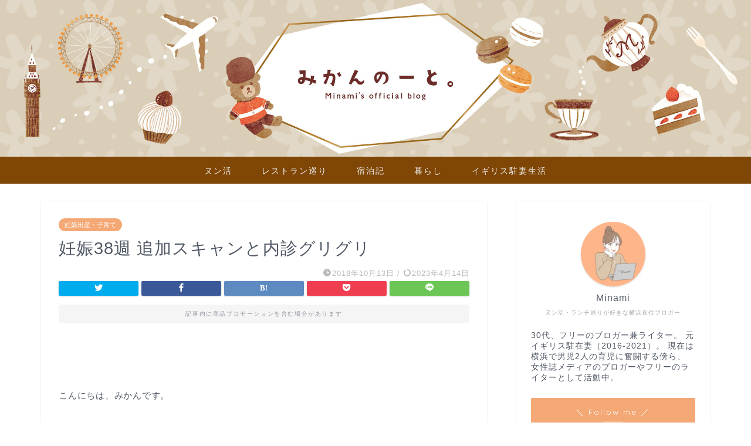

--- FILE ---
content_type: text/html; charset=UTF-8
request_url: https://miii-ukblog.com/entry/38wscan_181013
body_size: 22104
content:
<!DOCTYPE html>
<html lang="ja">
<head prefix="og: http://ogp.me/ns# fb: http://ogp.me/ns/fb# article: http://ogp.me/ns/article#">
<meta charset="utf-8">
<meta http-equiv="X-UA-Compatible" content="IE=edge">
<meta name="viewport" content="width=device-width, initial-scale=1">
<!-- ここからOGP -->
<meta property="og:type" content="blog">
<meta property="og:title" content="妊娠38週 追加スキャンと内診グリグリ｜みかんのーと。"> 
<meta property="og:url" content="https://miii-ukblog.com/entry/38wscan_181013"> 
<meta property="og:description" content="&nbsp; こんにちは、みかんです。 前回の記事で、37週に前倒しで追加スキャンを受けてきた話をしましたが、38週も予"> 
<meta property="og:image" content="https://miii-ukblog.com/wp-content/uploads/2018/11/20180417052039.jpg">
<meta property="og:site_name" content="みかんのーと。">
<meta property="fb:admins" content="">
<meta name="twitter:card" content="summary">
<!-- ここまでOGP -->
	<meta name="description" itemprop="description" content="&nbsp; こんにちは、みかんです。 前回の記事で、37週に前倒しで追加スキャンを受けてきた話をしましたが、38週も予" >
		
<title>妊娠38週 追加スキャンと内診グリグリ - みかんのーと。</title>

		<!-- All in One SEO 4.5.9.2 - aioseo.com -->
		<meta name="description" content="こんにちは、みかんです。 前回の記事で、37週に前倒しで追加スキャンを受けてきた話をしましたが、" />
		<meta name="robots" content="max-image-preview:large" />
		<meta name="google-site-verification" content="FnbzijfIQjKMSI3MsHIsHm1rny1_ztK7U23FWsBt9LM" />
		<link rel="canonical" href="https://miii-ukblog.com/entry/38wscan_181013" />
		<meta name="generator" content="All in One SEO (AIOSEO) 4.5.9.2" />
		<meta property="og:locale" content="ja_JP" />
		<meta property="og:site_name" content="みかんのーと。 - 30代ママ（元イギリス駐在妻）によるヌン活・レストラン巡りを主とするライフスタイルブログ" />
		<meta property="og:type" content="article" />
		<meta property="og:title" content="妊娠38週 追加スキャンと内診グリグリ - みかんのーと。" />
		<meta property="og:description" content="こんにちは、みかんです。 前回の記事で、37週に前倒しで追加スキャンを受けてきた話をしましたが、" />
		<meta property="og:url" content="https://miii-ukblog.com/entry/38wscan_181013" />
		<meta property="article:published_time" content="2018-10-13T11:00:00+00:00" />
		<meta property="article:modified_time" content="2023-04-14T01:38:17+00:00" />
		<meta name="twitter:card" content="summary_large_image" />
		<meta name="twitter:title" content="妊娠38週 追加スキャンと内診グリグリ - みかんのーと。" />
		<meta name="twitter:description" content="こんにちは、みかんです。 前回の記事で、37週に前倒しで追加スキャンを受けてきた話をしましたが、" />
		<script type="application/ld+json" class="aioseo-schema">
			{"@context":"https:\/\/schema.org","@graph":[{"@type":"BlogPosting","@id":"https:\/\/miii-ukblog.com\/entry\/38wscan_181013#blogposting","name":"\u598a\u5a2038\u9031 \u8ffd\u52a0\u30b9\u30ad\u30e3\u30f3\u3068\u5185\u8a3a\u30b0\u30ea\u30b0\u30ea - \u307f\u304b\u3093\u306e\u30fc\u3068\u3002","headline":"\u598a\u5a2038\u9031 \u8ffd\u52a0\u30b9\u30ad\u30e3\u30f3\u3068\u5185\u8a3a\u30b0\u30ea\u30b0\u30ea","author":{"@id":"https:\/\/miii-ukblog.com\/entry\/author\/kottingham#author"},"publisher":{"@id":"https:\/\/miii-ukblog.com\/#organization"},"image":{"@type":"ImageObject","url":"https:\/\/miii-ukblog.com\/wp-content\/uploads\/2018\/11\/20180417052039.jpg","width":640,"height":480},"datePublished":"2018-10-13T20:00:00+09:00","dateModified":"2023-04-14T10:38:17+09:00","inLanguage":"ja","mainEntityOfPage":{"@id":"https:\/\/miii-ukblog.com\/entry\/38wscan_181013#webpage"},"isPartOf":{"@id":"https:\/\/miii-ukblog.com\/entry\/38wscan_181013#webpage"},"articleSection":"\u598a\u5a20\u51fa\u7523\u30fb\u5b50\u80b2\u3066"},{"@type":"BreadcrumbList","@id":"https:\/\/miii-ukblog.com\/entry\/38wscan_181013#breadcrumblist","itemListElement":[{"@type":"ListItem","@id":"https:\/\/miii-ukblog.com\/#listItem","position":1,"name":"\u5bb6"}]},{"@type":"Organization","@id":"https:\/\/miii-ukblog.com\/#organization","name":"\u307f\u304b\u3093\u306e\u30fc\u3068\u3002","url":"https:\/\/miii-ukblog.com\/"},{"@type":"Person","@id":"https:\/\/miii-ukblog.com\/entry\/author\/kottingham#author","url":"https:\/\/miii-ukblog.com\/entry\/author\/kottingham","name":"Minami","image":{"@type":"ImageObject","@id":"https:\/\/miii-ukblog.com\/entry\/38wscan_181013#authorImage","url":"https:\/\/secure.gravatar.com\/avatar\/d77317453145252c00dffc5c537585f1f14156585f40cd142048404a8fdb352e?s=96&d=mm&r=g","width":96,"height":96,"caption":"Minami"}},{"@type":"WebPage","@id":"https:\/\/miii-ukblog.com\/entry\/38wscan_181013#webpage","url":"https:\/\/miii-ukblog.com\/entry\/38wscan_181013","name":"\u598a\u5a2038\u9031 \u8ffd\u52a0\u30b9\u30ad\u30e3\u30f3\u3068\u5185\u8a3a\u30b0\u30ea\u30b0\u30ea - \u307f\u304b\u3093\u306e\u30fc\u3068\u3002","description":"\u3053\u3093\u306b\u3061\u306f\u3001\u307f\u304b\u3093\u3067\u3059\u3002 \u524d\u56de\u306e\u8a18\u4e8b\u3067\u300137\u9031\u306b\u524d\u5012\u3057\u3067\u8ffd\u52a0\u30b9\u30ad\u30e3\u30f3\u3092\u53d7\u3051\u3066\u304d\u305f\u8a71\u3092\u3057\u307e\u3057\u305f\u304c\u3001","inLanguage":"ja","isPartOf":{"@id":"https:\/\/miii-ukblog.com\/#website"},"breadcrumb":{"@id":"https:\/\/miii-ukblog.com\/entry\/38wscan_181013#breadcrumblist"},"author":{"@id":"https:\/\/miii-ukblog.com\/entry\/author\/kottingham#author"},"creator":{"@id":"https:\/\/miii-ukblog.com\/entry\/author\/kottingham#author"},"image":{"@type":"ImageObject","url":"https:\/\/miii-ukblog.com\/wp-content\/uploads\/2018\/11\/20180417052039.jpg","@id":"https:\/\/miii-ukblog.com\/entry\/38wscan_181013\/#mainImage","width":640,"height":480},"primaryImageOfPage":{"@id":"https:\/\/miii-ukblog.com\/entry\/38wscan_181013#mainImage"},"datePublished":"2018-10-13T20:00:00+09:00","dateModified":"2023-04-14T10:38:17+09:00"},{"@type":"WebSite","@id":"https:\/\/miii-ukblog.com\/#website","url":"https:\/\/miii-ukblog.com\/","name":"\u307f\u304b\u3093\u306e\u30fc\u3068\u3002","description":"30\u4ee3\u30de\u30de\uff08\u5143\u30a4\u30ae\u30ea\u30b9\u99d0\u5728\u59bb\uff09\u306b\u3088\u308b\u30cc\u30f3\u6d3b\u30fb\u30ec\u30b9\u30c8\u30e9\u30f3\u5de1\u308a\u3092\u4e3b\u3068\u3059\u308b\u30e9\u30a4\u30d5\u30b9\u30bf\u30a4\u30eb\u30d6\u30ed\u30b0","inLanguage":"ja","publisher":{"@id":"https:\/\/miii-ukblog.com\/#organization"}}]}
		</script>
		<!-- All in One SEO -->

<link rel='dns-prefetch' href='//ajax.googleapis.com' />
<link rel='dns-prefetch' href='//cdnjs.cloudflare.com' />
<link rel='dns-prefetch' href='//use.fontawesome.com' />
<link rel="alternate" type="application/rss+xml" title="みかんのーと。 &raquo; フィード" href="https://miii-ukblog.com/feed" />
<link rel="alternate" type="application/rss+xml" title="みかんのーと。 &raquo; コメントフィード" href="https://miii-ukblog.com/comments/feed" />
<link rel="alternate" type="application/rss+xml" title="みかんのーと。 &raquo; 妊娠38週 追加スキャンと内診グリグリ のコメントのフィード" href="https://miii-ukblog.com/entry/38wscan_181013/feed" />
<link rel="alternate" title="oEmbed (JSON)" type="application/json+oembed" href="https://miii-ukblog.com/wp-json/oembed/1.0/embed?url=https%3A%2F%2Fmiii-ukblog.com%2Fentry%2F38wscan_181013" />
<link rel="alternate" title="oEmbed (XML)" type="text/xml+oembed" href="https://miii-ukblog.com/wp-json/oembed/1.0/embed?url=https%3A%2F%2Fmiii-ukblog.com%2Fentry%2F38wscan_181013&#038;format=xml" />
<style id='wp-img-auto-sizes-contain-inline-css' type='text/css'>
img:is([sizes=auto i],[sizes^="auto," i]){contain-intrinsic-size:3000px 1500px}
/*# sourceURL=wp-img-auto-sizes-contain-inline-css */
</style>
<style id='wp-emoji-styles-inline-css' type='text/css'>

	img.wp-smiley, img.emoji {
		display: inline !important;
		border: none !important;
		box-shadow: none !important;
		height: 1em !important;
		width: 1em !important;
		margin: 0 0.07em !important;
		vertical-align: -0.1em !important;
		background: none !important;
		padding: 0 !important;
	}
/*# sourceURL=wp-emoji-styles-inline-css */
</style>
<style id='wp-block-library-inline-css' type='text/css'>
:root{--wp-block-synced-color:#7a00df;--wp-block-synced-color--rgb:122,0,223;--wp-bound-block-color:var(--wp-block-synced-color);--wp-editor-canvas-background:#ddd;--wp-admin-theme-color:#007cba;--wp-admin-theme-color--rgb:0,124,186;--wp-admin-theme-color-darker-10:#006ba1;--wp-admin-theme-color-darker-10--rgb:0,107,160.5;--wp-admin-theme-color-darker-20:#005a87;--wp-admin-theme-color-darker-20--rgb:0,90,135;--wp-admin-border-width-focus:2px}@media (min-resolution:192dpi){:root{--wp-admin-border-width-focus:1.5px}}.wp-element-button{cursor:pointer}:root .has-very-light-gray-background-color{background-color:#eee}:root .has-very-dark-gray-background-color{background-color:#313131}:root .has-very-light-gray-color{color:#eee}:root .has-very-dark-gray-color{color:#313131}:root .has-vivid-green-cyan-to-vivid-cyan-blue-gradient-background{background:linear-gradient(135deg,#00d084,#0693e3)}:root .has-purple-crush-gradient-background{background:linear-gradient(135deg,#34e2e4,#4721fb 50%,#ab1dfe)}:root .has-hazy-dawn-gradient-background{background:linear-gradient(135deg,#faaca8,#dad0ec)}:root .has-subdued-olive-gradient-background{background:linear-gradient(135deg,#fafae1,#67a671)}:root .has-atomic-cream-gradient-background{background:linear-gradient(135deg,#fdd79a,#004a59)}:root .has-nightshade-gradient-background{background:linear-gradient(135deg,#330968,#31cdcf)}:root .has-midnight-gradient-background{background:linear-gradient(135deg,#020381,#2874fc)}:root{--wp--preset--font-size--normal:16px;--wp--preset--font-size--huge:42px}.has-regular-font-size{font-size:1em}.has-larger-font-size{font-size:2.625em}.has-normal-font-size{font-size:var(--wp--preset--font-size--normal)}.has-huge-font-size{font-size:var(--wp--preset--font-size--huge)}.has-text-align-center{text-align:center}.has-text-align-left{text-align:left}.has-text-align-right{text-align:right}.has-fit-text{white-space:nowrap!important}#end-resizable-editor-section{display:none}.aligncenter{clear:both}.items-justified-left{justify-content:flex-start}.items-justified-center{justify-content:center}.items-justified-right{justify-content:flex-end}.items-justified-space-between{justify-content:space-between}.screen-reader-text{border:0;clip-path:inset(50%);height:1px;margin:-1px;overflow:hidden;padding:0;position:absolute;width:1px;word-wrap:normal!important}.screen-reader-text:focus{background-color:#ddd;clip-path:none;color:#444;display:block;font-size:1em;height:auto;left:5px;line-height:normal;padding:15px 23px 14px;text-decoration:none;top:5px;width:auto;z-index:100000}html :where(.has-border-color){border-style:solid}html :where([style*=border-top-color]){border-top-style:solid}html :where([style*=border-right-color]){border-right-style:solid}html :where([style*=border-bottom-color]){border-bottom-style:solid}html :where([style*=border-left-color]){border-left-style:solid}html :where([style*=border-width]){border-style:solid}html :where([style*=border-top-width]){border-top-style:solid}html :where([style*=border-right-width]){border-right-style:solid}html :where([style*=border-bottom-width]){border-bottom-style:solid}html :where([style*=border-left-width]){border-left-style:solid}html :where(img[class*=wp-image-]){height:auto;max-width:100%}:where(figure){margin:0 0 1em}html :where(.is-position-sticky){--wp-admin--admin-bar--position-offset:var(--wp-admin--admin-bar--height,0px)}@media screen and (max-width:600px){html :where(.is-position-sticky){--wp-admin--admin-bar--position-offset:0px}}

/*# sourceURL=wp-block-library-inline-css */
</style><style id='global-styles-inline-css' type='text/css'>
:root{--wp--preset--aspect-ratio--square: 1;--wp--preset--aspect-ratio--4-3: 4/3;--wp--preset--aspect-ratio--3-4: 3/4;--wp--preset--aspect-ratio--3-2: 3/2;--wp--preset--aspect-ratio--2-3: 2/3;--wp--preset--aspect-ratio--16-9: 16/9;--wp--preset--aspect-ratio--9-16: 9/16;--wp--preset--color--black: #000000;--wp--preset--color--cyan-bluish-gray: #abb8c3;--wp--preset--color--white: #ffffff;--wp--preset--color--pale-pink: #f78da7;--wp--preset--color--vivid-red: #cf2e2e;--wp--preset--color--luminous-vivid-orange: #ff6900;--wp--preset--color--luminous-vivid-amber: #fcb900;--wp--preset--color--light-green-cyan: #7bdcb5;--wp--preset--color--vivid-green-cyan: #00d084;--wp--preset--color--pale-cyan-blue: #8ed1fc;--wp--preset--color--vivid-cyan-blue: #0693e3;--wp--preset--color--vivid-purple: #9b51e0;--wp--preset--gradient--vivid-cyan-blue-to-vivid-purple: linear-gradient(135deg,rgb(6,147,227) 0%,rgb(155,81,224) 100%);--wp--preset--gradient--light-green-cyan-to-vivid-green-cyan: linear-gradient(135deg,rgb(122,220,180) 0%,rgb(0,208,130) 100%);--wp--preset--gradient--luminous-vivid-amber-to-luminous-vivid-orange: linear-gradient(135deg,rgb(252,185,0) 0%,rgb(255,105,0) 100%);--wp--preset--gradient--luminous-vivid-orange-to-vivid-red: linear-gradient(135deg,rgb(255,105,0) 0%,rgb(207,46,46) 100%);--wp--preset--gradient--very-light-gray-to-cyan-bluish-gray: linear-gradient(135deg,rgb(238,238,238) 0%,rgb(169,184,195) 100%);--wp--preset--gradient--cool-to-warm-spectrum: linear-gradient(135deg,rgb(74,234,220) 0%,rgb(151,120,209) 20%,rgb(207,42,186) 40%,rgb(238,44,130) 60%,rgb(251,105,98) 80%,rgb(254,248,76) 100%);--wp--preset--gradient--blush-light-purple: linear-gradient(135deg,rgb(255,206,236) 0%,rgb(152,150,240) 100%);--wp--preset--gradient--blush-bordeaux: linear-gradient(135deg,rgb(254,205,165) 0%,rgb(254,45,45) 50%,rgb(107,0,62) 100%);--wp--preset--gradient--luminous-dusk: linear-gradient(135deg,rgb(255,203,112) 0%,rgb(199,81,192) 50%,rgb(65,88,208) 100%);--wp--preset--gradient--pale-ocean: linear-gradient(135deg,rgb(255,245,203) 0%,rgb(182,227,212) 50%,rgb(51,167,181) 100%);--wp--preset--gradient--electric-grass: linear-gradient(135deg,rgb(202,248,128) 0%,rgb(113,206,126) 100%);--wp--preset--gradient--midnight: linear-gradient(135deg,rgb(2,3,129) 0%,rgb(40,116,252) 100%);--wp--preset--font-size--small: 13px;--wp--preset--font-size--medium: 20px;--wp--preset--font-size--large: 36px;--wp--preset--font-size--x-large: 42px;--wp--preset--spacing--20: 0.44rem;--wp--preset--spacing--30: 0.67rem;--wp--preset--spacing--40: 1rem;--wp--preset--spacing--50: 1.5rem;--wp--preset--spacing--60: 2.25rem;--wp--preset--spacing--70: 3.38rem;--wp--preset--spacing--80: 5.06rem;--wp--preset--shadow--natural: 6px 6px 9px rgba(0, 0, 0, 0.2);--wp--preset--shadow--deep: 12px 12px 50px rgba(0, 0, 0, 0.4);--wp--preset--shadow--sharp: 6px 6px 0px rgba(0, 0, 0, 0.2);--wp--preset--shadow--outlined: 6px 6px 0px -3px rgb(255, 255, 255), 6px 6px rgb(0, 0, 0);--wp--preset--shadow--crisp: 6px 6px 0px rgb(0, 0, 0);}:where(.is-layout-flex){gap: 0.5em;}:where(.is-layout-grid){gap: 0.5em;}body .is-layout-flex{display: flex;}.is-layout-flex{flex-wrap: wrap;align-items: center;}.is-layout-flex > :is(*, div){margin: 0;}body .is-layout-grid{display: grid;}.is-layout-grid > :is(*, div){margin: 0;}:where(.wp-block-columns.is-layout-flex){gap: 2em;}:where(.wp-block-columns.is-layout-grid){gap: 2em;}:where(.wp-block-post-template.is-layout-flex){gap: 1.25em;}:where(.wp-block-post-template.is-layout-grid){gap: 1.25em;}.has-black-color{color: var(--wp--preset--color--black) !important;}.has-cyan-bluish-gray-color{color: var(--wp--preset--color--cyan-bluish-gray) !important;}.has-white-color{color: var(--wp--preset--color--white) !important;}.has-pale-pink-color{color: var(--wp--preset--color--pale-pink) !important;}.has-vivid-red-color{color: var(--wp--preset--color--vivid-red) !important;}.has-luminous-vivid-orange-color{color: var(--wp--preset--color--luminous-vivid-orange) !important;}.has-luminous-vivid-amber-color{color: var(--wp--preset--color--luminous-vivid-amber) !important;}.has-light-green-cyan-color{color: var(--wp--preset--color--light-green-cyan) !important;}.has-vivid-green-cyan-color{color: var(--wp--preset--color--vivid-green-cyan) !important;}.has-pale-cyan-blue-color{color: var(--wp--preset--color--pale-cyan-blue) !important;}.has-vivid-cyan-blue-color{color: var(--wp--preset--color--vivid-cyan-blue) !important;}.has-vivid-purple-color{color: var(--wp--preset--color--vivid-purple) !important;}.has-black-background-color{background-color: var(--wp--preset--color--black) !important;}.has-cyan-bluish-gray-background-color{background-color: var(--wp--preset--color--cyan-bluish-gray) !important;}.has-white-background-color{background-color: var(--wp--preset--color--white) !important;}.has-pale-pink-background-color{background-color: var(--wp--preset--color--pale-pink) !important;}.has-vivid-red-background-color{background-color: var(--wp--preset--color--vivid-red) !important;}.has-luminous-vivid-orange-background-color{background-color: var(--wp--preset--color--luminous-vivid-orange) !important;}.has-luminous-vivid-amber-background-color{background-color: var(--wp--preset--color--luminous-vivid-amber) !important;}.has-light-green-cyan-background-color{background-color: var(--wp--preset--color--light-green-cyan) !important;}.has-vivid-green-cyan-background-color{background-color: var(--wp--preset--color--vivid-green-cyan) !important;}.has-pale-cyan-blue-background-color{background-color: var(--wp--preset--color--pale-cyan-blue) !important;}.has-vivid-cyan-blue-background-color{background-color: var(--wp--preset--color--vivid-cyan-blue) !important;}.has-vivid-purple-background-color{background-color: var(--wp--preset--color--vivid-purple) !important;}.has-black-border-color{border-color: var(--wp--preset--color--black) !important;}.has-cyan-bluish-gray-border-color{border-color: var(--wp--preset--color--cyan-bluish-gray) !important;}.has-white-border-color{border-color: var(--wp--preset--color--white) !important;}.has-pale-pink-border-color{border-color: var(--wp--preset--color--pale-pink) !important;}.has-vivid-red-border-color{border-color: var(--wp--preset--color--vivid-red) !important;}.has-luminous-vivid-orange-border-color{border-color: var(--wp--preset--color--luminous-vivid-orange) !important;}.has-luminous-vivid-amber-border-color{border-color: var(--wp--preset--color--luminous-vivid-amber) !important;}.has-light-green-cyan-border-color{border-color: var(--wp--preset--color--light-green-cyan) !important;}.has-vivid-green-cyan-border-color{border-color: var(--wp--preset--color--vivid-green-cyan) !important;}.has-pale-cyan-blue-border-color{border-color: var(--wp--preset--color--pale-cyan-blue) !important;}.has-vivid-cyan-blue-border-color{border-color: var(--wp--preset--color--vivid-cyan-blue) !important;}.has-vivid-purple-border-color{border-color: var(--wp--preset--color--vivid-purple) !important;}.has-vivid-cyan-blue-to-vivid-purple-gradient-background{background: var(--wp--preset--gradient--vivid-cyan-blue-to-vivid-purple) !important;}.has-light-green-cyan-to-vivid-green-cyan-gradient-background{background: var(--wp--preset--gradient--light-green-cyan-to-vivid-green-cyan) !important;}.has-luminous-vivid-amber-to-luminous-vivid-orange-gradient-background{background: var(--wp--preset--gradient--luminous-vivid-amber-to-luminous-vivid-orange) !important;}.has-luminous-vivid-orange-to-vivid-red-gradient-background{background: var(--wp--preset--gradient--luminous-vivid-orange-to-vivid-red) !important;}.has-very-light-gray-to-cyan-bluish-gray-gradient-background{background: var(--wp--preset--gradient--very-light-gray-to-cyan-bluish-gray) !important;}.has-cool-to-warm-spectrum-gradient-background{background: var(--wp--preset--gradient--cool-to-warm-spectrum) !important;}.has-blush-light-purple-gradient-background{background: var(--wp--preset--gradient--blush-light-purple) !important;}.has-blush-bordeaux-gradient-background{background: var(--wp--preset--gradient--blush-bordeaux) !important;}.has-luminous-dusk-gradient-background{background: var(--wp--preset--gradient--luminous-dusk) !important;}.has-pale-ocean-gradient-background{background: var(--wp--preset--gradient--pale-ocean) !important;}.has-electric-grass-gradient-background{background: var(--wp--preset--gradient--electric-grass) !important;}.has-midnight-gradient-background{background: var(--wp--preset--gradient--midnight) !important;}.has-small-font-size{font-size: var(--wp--preset--font-size--small) !important;}.has-medium-font-size{font-size: var(--wp--preset--font-size--medium) !important;}.has-large-font-size{font-size: var(--wp--preset--font-size--large) !important;}.has-x-large-font-size{font-size: var(--wp--preset--font-size--x-large) !important;}
/*# sourceURL=global-styles-inline-css */
</style>

<style id='classic-theme-styles-inline-css' type='text/css'>
/*! This file is auto-generated */
.wp-block-button__link{color:#fff;background-color:#32373c;border-radius:9999px;box-shadow:none;text-decoration:none;padding:calc(.667em + 2px) calc(1.333em + 2px);font-size:1.125em}.wp-block-file__button{background:#32373c;color:#fff;text-decoration:none}
/*# sourceURL=/wp-includes/css/classic-themes.min.css */
</style>
<link rel='stylesheet' id='contact-form-7-css' href='https://miii-ukblog.com/wp-content/plugins/contact-form-7/includes/css/styles.css?ver=5.9.3' type='text/css' media='all' />
<link rel='stylesheet' id='parent-style-css' href='https://miii-ukblog.com/wp-content/themes/jin/style.css?ver=6.9' type='text/css' media='all' />
<link rel='stylesheet' id='theme-style-css' href='https://miii-ukblog.com/wp-content/themes/jin-child/style.css?ver=6.9' type='text/css' media='all' />
<link rel='stylesheet' id='fontawesome-style-css' href='https://use.fontawesome.com/releases/v5.6.3/css/all.css?ver=6.9' type='text/css' media='all' />
<link rel='stylesheet' id='swiper-style-css' href='https://cdnjs.cloudflare.com/ajax/libs/Swiper/4.0.7/css/swiper.min.css?ver=6.9' type='text/css' media='all' />
<link rel="https://api.w.org/" href="https://miii-ukblog.com/wp-json/" /><link rel="alternate" title="JSON" type="application/json" href="https://miii-ukblog.com/wp-json/wp/v2/posts/46" /><link rel='shortlink' href='https://miii-ukblog.com/?p=46' />
	<style type="text/css">
		#wrapper {
			background-color: #fff;
			background-image: url();
					}

		.related-entry-headline-text span:before,
		#comment-title span:before,
		#reply-title span:before {
			background-color: #f4a875;
			border-color: #f4a875 !important;
		}

		#breadcrumb:after,
		#page-top a {
			background-color: #7f4606;
		}

		footer {
			background-color: #7f4606;
		}

		.footer-inner a,
		#copyright,
		#copyright-center {
			border-color: #fff !important;
			color: #fff !important;
		}

		#footer-widget-area {
			border-color: #fff !important;
		}

		.page-top-footer a {
			color: #7f4606 !important;
		}

		#breadcrumb ul li,
		#breadcrumb ul li a {
			color: #7f4606 !important;
		}

		body,
		a,
		a:link,
		a:visited,
		.my-profile,
		.widgettitle,
		.tabBtn-mag label {
			color: #515966;
		}

		a:hover {
			color: #008db7;
		}

		.widget_nav_menu ul>li>a:before,
		.widget_categories ul>li>a:before,
		.widget_pages ul>li>a:before,
		.widget_recent_entries ul>li>a:before,
		.widget_archive ul>li>a:before,
		.widget_archive form:after,
		.widget_categories form:after,
		.widget_nav_menu ul>li>ul.sub-menu>li>a:before,
		.widget_categories ul>li>.children>li>a:before,
		.widget_pages ul>li>.children>li>a:before,
		.widget_nav_menu ul>li>ul.sub-menu>li>ul.sub-menu li>a:before,
		.widget_categories ul>li>.children>li>.children li>a:before,
		.widget_pages ul>li>.children>li>.children li>a:before {
			color: #f4a875;
		}

		.widget_nav_menu ul .sub-menu .sub-menu li a:before {
			background-color: #515966 !important;
		}
		.d--labeling-act-border{
			border-color: rgba(81,89,102,0.18);
		}
		.c--labeling-act.d--labeling-act-solid{
			background-color: rgba(81,89,102,0.06);
		}
		.a--labeling-act{
			color: rgba(81,89,102,0.6);
		}
		.a--labeling-small-act span{
			background-color: rgba(81,89,102,0.21);
		}
		.c--labeling-act.d--labeling-act-strong{
			background-color: rgba(81,89,102,0.045);
		}
		.d--labeling-act-strong .a--labeling-act{
			color: rgba(81,89,102,0.75);
		}


		footer .footer-widget,
		footer .footer-widget a,
		footer .footer-widget ul li,
		.footer-widget.widget_nav_menu ul>li>a:before,
		.footer-widget.widget_categories ul>li>a:before,
		.footer-widget.widget_recent_entries ul>li>a:before,
		.footer-widget.widget_pages ul>li>a:before,
		.footer-widget.widget_archive ul>li>a:before,
		footer .widget_tag_cloud .tagcloud a:before {
			color: #fff !important;
			border-color: #fff !important;
		}

		footer .footer-widget .widgettitle {
			color: #fff !important;
			border-color: #f4a875 !important;
		}

		footer .widget_nav_menu ul .children .children li a:before,
		footer .widget_categories ul .children .children li a:before,
		footer .widget_nav_menu ul .sub-menu .sub-menu li a:before {
			background-color: #fff !important;
		}

		#drawernav a:hover,
		.post-list-title,
		#prev-next p,
		#toc_container .toc_list li a {
			color: #515966 !important;
		}

		#header-box {
			background-color: #ffffff;
		}

		@media (min-width: 768px) {

			#header-box .header-box10-bg:before,
			#header-box .header-box11-bg:before {
				border-radius: 2px;
			}
		}

		@media (min-width: 768px) {
			.top-image-meta {
				margin-top: calc(0px - 30px);
			}
		}

		@media (min-width: 1200px) {
			.top-image-meta {
				margin-top: calc(0px);
			}
		}

		.pickup-contents:before {
			background-color: #ffffff !important;
		}

		.main-image-text {
			color: #555;
		}

		.main-image-text-sub {
			color: #555;
		}

		@media (min-width: 481px) {
			#site-info {
				padding-top: 15px !important;
				padding-bottom: 15px !important;
			}
		}

		#site-info span a {
			color: #515966 !important;
		}

		#headmenu .headsns .line a svg {
			fill: #515966 !important;
		}

		#headmenu .headsns a,
		#headmenu {
			color: #515966 !important;
			border-color: #515966 !important;
		}

		.profile-follow .line-sns a svg {
			fill: #f4a875 !important;
		}

		.profile-follow .line-sns a:hover svg {
			fill: #f4a875 !important;
		}

		.profile-follow a {
			color: #f4a875 !important;
			border-color: #f4a875 !important;
		}

		.profile-follow a:hover,
		#headmenu .headsns a:hover {
			color: #f4a875 !important;
			border-color: #f4a875 !important;
		}

		.search-box:hover {
			color: #f4a875 !important;
			border-color: #f4a875 !important;
		}

		#header #headmenu .headsns .line a:hover svg {
			fill: #f4a875 !important;
		}

		.cps-icon-bar,
		#navtoggle:checked+.sp-menu-open .cps-icon-bar {
			background-color: #515966;
		}

		#nav-container {
			background-color: #7f4606;
		}

		.menu-box .menu-item svg {
			fill: #f4f4f4;
		}

		#drawernav ul.menu-box>li>a,
		#drawernav2 ul.menu-box>li>a,
		#drawernav3 ul.menu-box>li>a,
		#drawernav4 ul.menu-box>li>a,
		#drawernav5 ul.menu-box>li>a,
		#drawernav ul.menu-box>li.menu-item-has-children:after,
		#drawernav2 ul.menu-box>li.menu-item-has-children:after,
		#drawernav3 ul.menu-box>li.menu-item-has-children:after,
		#drawernav4 ul.menu-box>li.menu-item-has-children:after,
		#drawernav5 ul.menu-box>li.menu-item-has-children:after {
			color: #f4f4f4 !important;
		}

		#drawernav ul.menu-box li a,
		#drawernav2 ul.menu-box li a,
		#drawernav3 ul.menu-box li a,
		#drawernav4 ul.menu-box li a,
		#drawernav5 ul.menu-box li a {
			font-size: 14px !important;
		}

		#drawernav3 ul.menu-box>li {
			color: #515966 !important;
		}

		#drawernav4 .menu-box>.menu-item>a:after,
		#drawernav3 .menu-box>.menu-item>a:after,
		#drawernav .menu-box>.menu-item>a:after {
			background-color: #f4f4f4 !important;
		}

		#drawernav2 .menu-box>.menu-item:hover,
		#drawernav5 .menu-box>.menu-item:hover {
			border-top-color: #f4a875 !important;
		}

		.cps-info-bar a {
			background-color: #ffcd44 !important;
		}

		@media (min-width: 768px) {
			.post-list-mag .post-list-item:not(:nth-child(2n)) {
				margin-right: 2.6%;
			}
		}

		@media (min-width: 768px) {

			#tab-1:checked~.tabBtn-mag li [for="tab-1"]:after,
			#tab-2:checked~.tabBtn-mag li [for="tab-2"]:after,
			#tab-3:checked~.tabBtn-mag li [for="tab-3"]:after,
			#tab-4:checked~.tabBtn-mag li [for="tab-4"]:after {
				border-top-color: #f4a875 !important;
			}

			.tabBtn-mag label {
				border-bottom-color: #f4a875 !important;
			}
		}

		#tab-1:checked~.tabBtn-mag li [for="tab-1"],
		#tab-2:checked~.tabBtn-mag li [for="tab-2"],
		#tab-3:checked~.tabBtn-mag li [for="tab-3"],
		#tab-4:checked~.tabBtn-mag li [for="tab-4"],
		#prev-next a.next:after,
		#prev-next a.prev:after,
		.more-cat-button a:hover span:before {
			background-color: #f4a875 !important;
		}


		.swiper-slide .post-list-cat,
		.post-list-mag .post-list-cat,
		.post-list-mag3col .post-list-cat,
		.post-list-mag-sp1col .post-list-cat,
		.swiper-pagination-bullet-active,
		.pickup-cat,
		.post-list .post-list-cat,
		#breadcrumb .bcHome a:hover span:before,
		.popular-item:nth-child(1) .pop-num,
		.popular-item:nth-child(2) .pop-num,
		.popular-item:nth-child(3) .pop-num {
			background-color: #f4a875 !important;
		}

		.sidebar-btn a,
		.profile-sns-menu {
			background-color: #f4a875 !important;
		}

		.sp-sns-menu a,
		.pickup-contents-box a:hover .pickup-title {
			border-color: #f4a875 !important;
			color: #f4a875 !important;
		}

		.pro-line svg {
			fill: #f4a875 !important;
		}

		.cps-post-cat a,
		.meta-cat,
		.popular-cat {
			background-color: #f4a875 !important;
			border-color: #f4a875 !important;
		}

		.tagicon,
		.tag-box a,
		#toc_container .toc_list>li,
		#toc_container .toc_title {
			color: #f4a875 !important;
		}

		.widget_tag_cloud a::before {
			color: #515966 !important;
		}

		.tag-box a,
		#toc_container:before {
			border-color: #f4a875 !important;
		}

		.cps-post-cat a:hover {
			color: #008db7 !important;
		}

		.pagination li:not([class*="current"]) a:hover,
		.widget_tag_cloud a:hover {
			background-color: #f4a875 !important;
		}

		.pagination li:not([class*="current"]) a:hover {
			opacity: 0.5 !important;
		}

		.pagination li.current a {
			background-color: #f4a875 !important;
			border-color: #f4a875 !important;
		}

		.nextpage a:hover span {
			color: #f4a875 !important;
			border-color: #f4a875 !important;
		}

		.cta-content:before {
			background-color: #6FBFCA !important;
		}

		.cta-text,
		.info-title {
			color: #fff !important;
		}

		#footer-widget-area.footer_style1 .widgettitle {
			border-color: #f4a875 !important;
		}

		.sidebar_style1 .widgettitle,
		.sidebar_style5 .widgettitle {
			border-color: #f4a875 !important;
		}

		.sidebar_style2 .widgettitle,
		.sidebar_style4 .widgettitle,
		.sidebar_style6 .widgettitle,
		#home-bottom-widget .widgettitle,
		#home-top-widget .widgettitle,
		#post-bottom-widget .widgettitle,
		#post-top-widget .widgettitle {
			background-color: #f4a875 !important;
		}

		#home-bottom-widget .widget_search .search-box input[type="submit"],
		#home-top-widget .widget_search .search-box input[type="submit"],
		#post-bottom-widget .widget_search .search-box input[type="submit"],
		#post-top-widget .widget_search .search-box input[type="submit"] {
			background-color: #f4a875 !important;
		}

		.tn-logo-size {
			font-size: 300% !important;
		}

		@media (min-width: 481px) {
			.tn-logo-size img {
				width: calc(300%*0.5) !important;
			}
		}

		@media (min-width: 768px) {
			.tn-logo-size img {
				width: calc(300%*2.2) !important;
			}
		}

		@media (min-width: 1200px) {
			.tn-logo-size img {
				width: 300% !important;
			}
		}

		.sp-logo-size {
			font-size: 150% !important;
		}

		.sp-logo-size img {
			width: 150% !important;
		}

		.cps-post-main ul>li:before,
		.cps-post-main ol>li:before {
			background-color: #f4a875 !important;
		}

		.profile-card .profile-title {
			background-color: #f4a875 !important;
		}

		.profile-card {
			border-color: #f4a875 !important;
		}

		.cps-post-main a {
			color: #008db7;
		}

		.cps-post-main .marker {
			background: -webkit-linear-gradient(transparent 60%, #ffcece 0%);
			background: linear-gradient(transparent 60%, #ffcece 0%);
		}

		.cps-post-main .marker2 {
			background: -webkit-linear-gradient(transparent 60%, #a9eaf2 0%);
			background: linear-gradient(transparent 60%, #a9eaf2 0%);
		}

		.cps-post-main .jic-sc {
			color: #efa55b;
		}


		.simple-box1 {
			border-color: #ef8432 !important;
		}

		.simple-box2 {
			border-color: #f2bf7d !important;
		}

		.simple-box3 {
			border-color: #b4ef6b !important;
		}

		.simple-box4 {
			border-color: #e08f67 !important;
		}

		.simple-box4:before {
			background-color: #e08f67;
		}

		.simple-box5 {
			border-color: #e8a7c7 !important;
		}

		.simple-box5:before {
			background-color: #e8a7c7;
		}

		.simple-box6 {
			background-color: #fffdef !important;
		}

		.simple-box7 {
			border-color: #def1f9 !important;
		}

		.simple-box7:before {
			background-color: #def1f9 !important;
		}

		.simple-box8 {
			border-color: #96ddc1 !important;
		}

		.simple-box8:before {
			background-color: #96ddc1 !important;
		}

		.simple-box9:before {
			background-color: #e1c0e8 !important;
		}

		.simple-box9:after {
			border-color: #e1c0e8 #e1c0e8 #fff #fff !important;
		}

		.kaisetsu-box1:before,
		.kaisetsu-box1-title {
			background-color: #ffb49e !important;
		}

		.kaisetsu-box2 {
			border-color: #89c2f4 !important;
		}

		.kaisetsu-box2-title {
			background-color: #89c2f4 !important;
		}

		.kaisetsu-box4 {
			border-color: #ea91a9 !important;
		}

		.kaisetsu-box4-title {
			background-color: #ea91a9 !important;
		}

		.kaisetsu-box5:before {
			background-color: #57b3ba !important;
		}

		.kaisetsu-box5-title {
			background-color: #57b3ba !important;
		}

		.concept-box1 {
			border-color: #85db8f !important;
		}

		.concept-box1:after {
			background-color: #85db8f !important;
		}

		.concept-box1:before {
			content: "ポイント" !important;
			color: #85db8f !important;
		}

		.concept-box2 {
			border-color: #f7cf6a !important;
		}

		.concept-box2:after {
			background-color: #f7cf6a !important;
		}

		.concept-box2:before {
			content: "注意点" !important;
			color: #f7cf6a !important;
		}

		.concept-box3 {
			border-color: #86cee8 !important;
		}

		.concept-box3:after {
			background-color: #86cee8 !important;
		}

		.concept-box3:before {
			content: "良い例" !important;
			color: #86cee8 !important;
		}

		.concept-box4 {
			border-color: #ed8989 !important;
		}

		.concept-box4:after {
			background-color: #ed8989 !important;
		}

		.concept-box4:before {
			content: "悪い例" !important;
			color: #ed8989 !important;
		}

		.concept-box5 {
			border-color: #e5347b !important;
		}

		.concept-box5:after {
			background-color: #e5347b !important;
		}

		.concept-box5:before {
			content: "あわせて読みたい" !important;
			color: #e5347b !important;
		}

		.concept-box6 {
			border-color: #ed9d25 !important;
		}

		.concept-box6:after {
			background-color: #ed9d25 !important;
		}

		.concept-box6:before {
			content: "メニュー" !important;
			color: #ed9d25 !important;
		}

		.innerlink-box1,
		.blog-card {
			border-color: #73bc9b !important;
		}

		.innerlink-box1-title {
			background-color: #73bc9b !important;
			border-color: #73bc9b !important;
		}

		.innerlink-box1:before,
		.blog-card-hl-box {
			background-color: #73bc9b !important;
		}

		.jin-ac-box01-title::after {
			color: #f4a875;
		}

		.color-button01 a,
		.color-button01 a:hover,
		.color-button01:before {
			background-color: #5edef2 !important;
		}

		.top-image-btn-color a,
		.top-image-btn-color a:hover,
		.top-image-btn-color:before {
			background-color: #ffcd44 !important;
		}

		.color-button02 a,
		.color-button02 a:hover,
		.color-button02:before {
			background-color: #e88781 !important;
		}

		.color-button01-big a,
		.color-button01-big a:hover,
		.color-button01-big:before {
			background-color: #3296d1 !important;
		}

		.color-button01-big a,
		.color-button01-big:before {
			border-radius: 5px !important;
		}

		.color-button01-big a {
			padding-top: 20px !important;
			padding-bottom: 20px !important;
		}

		.color-button02-big a,
		.color-button02-big a:hover,
		.color-button02-big:before {
			background-color: #83d159 !important;
		}

		.color-button02-big a,
		.color-button02-big:before {
			border-radius: 5px !important;
		}

		.color-button02-big a {
			padding-top: 20px !important;
			padding-bottom: 20px !important;
		}

		.color-button01-big {
			width: 75% !important;
		}

		.color-button02-big {
			width: 75% !important;
		}

		.top-image-btn-color:before,
		.color-button01:before,
		.color-button02:before,
		.color-button01-big:before,
		.color-button02-big:before {
			bottom: -1px;
			left: -1px;
			width: 100%;
			height: 100%;
			border-radius: 6px;
			box-shadow: 0px 1px 5px 0px rgba(0, 0, 0, 0.25);
			-webkit-transition: all .4s;
			transition: all .4s;
		}

		.top-image-btn-color a:hover,
		.color-button01 a:hover,
		.color-button02 a:hover,
		.color-button01-big a:hover,
		.color-button02-big a:hover {
			-webkit-transform: translateY(2px);
			transform: translateY(2px);
			-webkit-filter: brightness(0.95);
			filter: brightness(0.95);
		}

		.top-image-btn-color:hover:before,
		.color-button01:hover:before,
		.color-button02:hover:before,
		.color-button01-big:hover:before,
		.color-button02-big:hover:before {
			-webkit-transform: translateY(2px);
			transform: translateY(2px);
			box-shadow: none !important;
		}

		.h2-style01 h2,
		.h2-style02 h2:before,
		.h2-style03 h2,
		.h2-style04 h2:before,
		.h2-style05 h2,
		.h2-style07 h2:before,
		.h2-style07 h2:after,
		.h3-style03 h3:before,
		.h3-style02 h3:before,
		.h3-style05 h3:before,
		.h3-style07 h3:before,
		.h2-style08 h2:after,
		.h2-style10 h2:before,
		.h2-style10 h2:after,
		.h3-style02 h3:after,
		.h4-style02 h4:before {
			background-color: #f4a875 !important;
		}

		.h3-style01 h3,
		.h3-style04 h3,
		.h3-style05 h3,
		.h3-style06 h3,
		.h4-style01 h4,
		.h2-style02 h2,
		.h2-style08 h2,
		.h2-style08 h2:before,
		.h2-style09 h2,
		.h4-style03 h4 {
			border-color: #f4a875 !important;
		}

		.h2-style05 h2:before {
			border-top-color: #f4a875 !important;
		}

		.h2-style06 h2:before,
		.sidebar_style3 .widgettitle:after {
			background-image: linear-gradient(-45deg,
					transparent 25%,
					#f4a875 25%,
					#f4a875 50%,
					transparent 50%,
					transparent 75%,
					#f4a875 75%,
					#f4a875);
		}

		.jin-h2-icons.h2-style02 h2 .jic:before,
		.jin-h2-icons.h2-style04 h2 .jic:before,
		.jin-h2-icons.h2-style06 h2 .jic:before,
		.jin-h2-icons.h2-style07 h2 .jic:before,
		.jin-h2-icons.h2-style08 h2 .jic:before,
		.jin-h2-icons.h2-style09 h2 .jic:before,
		.jin-h2-icons.h2-style10 h2 .jic:before,
		.jin-h3-icons.h3-style01 h3 .jic:before,
		.jin-h3-icons.h3-style02 h3 .jic:before,
		.jin-h3-icons.h3-style03 h3 .jic:before,
		.jin-h3-icons.h3-style04 h3 .jic:before,
		.jin-h3-icons.h3-style05 h3 .jic:before,
		.jin-h3-icons.h3-style06 h3 .jic:before,
		.jin-h3-icons.h3-style07 h3 .jic:before,
		.jin-h4-icons.h4-style01 h4 .jic:before,
		.jin-h4-icons.h4-style02 h4 .jic:before,
		.jin-h4-icons.h4-style03 h4 .jic:before,
		.jin-h4-icons.h4-style04 h4 .jic:before {
			color: #f4a875;
		}

		@media all and (-ms-high-contrast:none) {

			*::-ms-backdrop,
			.color-button01:before,
			.color-button02:before,
			.color-button01-big:before,
			.color-button02-big:before {
				background-color: #595857 !important;
			}
		}

		.jin-lp-h2 h2,
		.jin-lp-h2 h2 {
			background-color: transparent !important;
			border-color: transparent !important;
			color: #515966 !important;
		}

		.jincolumn-h3style2 {
			border-color: #f4a875 !important;
		}

		.jinlph2-style1 h2:first-letter {
			color: #f4a875 !important;
		}

		.jinlph2-style2 h2,
		.jinlph2-style3 h2 {
			border-color: #f4a875 !important;
		}

		.jin-photo-title .jin-fusen1-down,
		.jin-photo-title .jin-fusen1-even,
		.jin-photo-title .jin-fusen1-up {
			border-left-color: #f4a875;
		}

		.jin-photo-title .jin-fusen2,
		.jin-photo-title .jin-fusen3 {
			background-color: #f4a875;
		}

		.jin-photo-title .jin-fusen2:before,
		.jin-photo-title .jin-fusen3:before {
			border-top-color: #f4a875;
		}

		.has-huge-font-size {
			font-size: 42px !important;
		}

		.has-large-font-size {
			font-size: 36px !important;
		}

		.has-medium-font-size {
			font-size: 20px !important;
		}

		.has-normal-font-size {
			font-size: 16px !important;
		}

		.has-small-font-size {
			font-size: 13px !important;
		}
	</style>
	<style type="text/css">
		/*<!-- rtoc -->*/
		.rtoc-mokuji-content {
			background-color: #ffffff;
		}

		.rtoc-mokuji-content.frame1 {
			border: 1px solid #efa55b;
		}

		.rtoc-mokuji-content #rtoc-mokuji-title {
			color: #efa55b;
		}

		.rtoc-mokuji-content .rtoc-mokuji li>a {
			color: #333333;
		}

		.rtoc-mokuji-content .mokuji_ul.level-1>.rtoc-item::before {
			background-color: #efa55b !important;
		}

		.rtoc-mokuji-content .mokuji_ul.level-2>.rtoc-item::before {
			background-color: #efa55b !important;
		}

		.rtoc-mokuji-content.frame2::before,
		.rtoc-mokuji-content.frame3,
		.rtoc-mokuji-content.frame4,
		.rtoc-mokuji-content.frame5 {
			border-color: #efa55b !important;
		}

		.rtoc-mokuji-content.frame5::before,
		.rtoc-mokuji-content.frame5::after {
			background-color: #efa55b;
		}

		.widget_block #rtoc-mokuji-widget-wrapper .rtoc-mokuji.level-1 .rtoc-item.rtoc-current:after,
		.widget #rtoc-mokuji-widget-wrapper .rtoc-mokuji.level-1 .rtoc-item.rtoc-current:after,
		#scrollad #rtoc-mokuji-widget-wrapper .rtoc-mokuji.level-1 .rtoc-item.rtoc-current:after,
		#sideBarTracking #rtoc-mokuji-widget-wrapper .rtoc-mokuji.level-1 .rtoc-item.rtoc-current:after {
			background-color: #efa55b !important;
		}

		.cls-1,
		.cls-2 {
			stroke: #efa55b;
		}

		.rtoc-mokuji-content .decimal_ol.level-2>.rtoc-item::before,
		.rtoc-mokuji-content .mokuji_ol.level-2>.rtoc-item::before,
		.rtoc-mokuji-content .decimal_ol.level-2>.rtoc-item::after,
		.rtoc-mokuji-content .decimal_ol.level-2>.rtoc-item::after {
			color: #efa55b;
			background-color: #efa55b;
		}

		.rtoc-mokuji-content .rtoc-mokuji.level-1>.rtoc-item::before {
			color: #efa55b;
		}

		.rtoc-mokuji-content .decimal_ol>.rtoc-item::after {
			background-color: #efa55b;
		}

		.rtoc-mokuji-content .decimal_ol>.rtoc-item::before {
			color: #efa55b;
		}

		/*rtoc_return*/
		#rtoc_return a::before {
			background-image: url(https://miii-ukblog.com/wp-content/plugins/rich-table-of-content/include/../img/rtoc_return.png);
		}

		#rtoc_return a {
			background-color: #efa55b !important;
		}

		/* アクセントポイント */
		.rtoc-mokuji-content .level-1>.rtoc-item #rtocAC.accent-point::after {
			background-color: #efa55b;
		}

		.rtoc-mokuji-content .level-2>.rtoc-item #rtocAC.accent-point::after {
			background-color: #efa55b;
		}
		.rtoc-mokuji-content.frame6,
		.rtoc-mokuji-content.frame7::before,
		.rtoc-mokuji-content.frame8::before {
			border-color: #efa55b;
		}

		.rtoc-mokuji-content.frame6 #rtoc-mokuji-title,
		.rtoc-mokuji-content.frame7 #rtoc-mokuji-title::after {
			background-color: #efa55b;
		}

		#rtoc-mokuji-wrapper.rtoc-mokuji-content.rtoc_h2_timeline .mokuji_ol.level-1>.rtoc-item::after,
		#rtoc-mokuji-wrapper.rtoc-mokuji-content.rtoc_h2_timeline .level-1.decimal_ol>.rtoc-item::after,
		#rtoc-mokuji-wrapper.rtoc-mokuji-content.rtoc_h3_timeline .mokuji_ol.level-2>.rtoc-item::after,
		#rtoc-mokuji-wrapper.rtoc-mokuji-content.rtoc_h3_timeline .mokuji_ol.level-2>.rtoc-item::after,
		.rtoc-mokuji-content.frame7 #rtoc-mokuji-title span::after {
			background-color: #efa55b;
		}

		.widget #rtoc-mokuji-wrapper.rtoc-mokuji-content.frame6 #rtoc-mokuji-title {
			color: #efa55b;
			background-color: #ffffff;
		}
	</style>
				<style type="text/css">
				.rtoc-mokuji-content #rtoc-mokuji-title {
					color: #f4a875;
				}

				.rtoc-mokuji-content.frame2::before,
				.rtoc-mokuji-content.frame3,
				.rtoc-mokuji-content.frame4,
				.rtoc-mokuji-content.frame5 {
					border-color: #f4a875;
				}

				.rtoc-mokuji-content .decimal_ol>.rtoc-item::before,
				.rtoc-mokuji-content .decimal_ol.level-2>.rtoc-item::before,
				.rtoc-mokuji-content .mokuji_ol>.rtoc-item::before {
					color: #f4a875;
				}

				.rtoc-mokuji-content .decimal_ol>.rtoc-item::after,
				.rtoc-mokuji-content .decimal_ol>.rtoc-item::after,
				.rtoc-mokuji-content .mokuji_ul.level-1>.rtoc-item::before,
				.rtoc-mokuji-content .mokuji_ul.level-2>.rtoc-item::before {
					background-color: #f4a875 !important;
				}

							</style>
<link rel="icon" href="https://miii-ukblog.com/wp-content/uploads/2024/02/0208_tibiicon-mina-150x150.png" sizes="32x32" />
<link rel="icon" href="https://miii-ukblog.com/wp-content/uploads/2024/02/0208_tibiicon-mina.png" sizes="192x192" />
<link rel="apple-touch-icon" href="https://miii-ukblog.com/wp-content/uploads/2024/02/0208_tibiicon-mina.png" />
<meta name="msapplication-TileImage" content="https://miii-ukblog.com/wp-content/uploads/2024/02/0208_tibiicon-mina.png" />
		<style type="text/css" id="wp-custom-css">
			/*行間を広げるカスタマイズ*/
#postContent p{
margin-top:2.0rem;
margin-bottom:2.0rem;
}		</style>
		
<!--カエレバCSS-->
<link href="https://miii-ukblog.com/wp-content/themes/jin/css/kaereba.css" rel="stylesheet" />
<!--アプリーチCSS-->

	<!-- Google tag (gtag.js) -->
<script async src="https://www.googletagmanager.com/gtag/js?id=UA-102017330-1"></script>
<script>
  window.dataLayer = window.dataLayer || [];
  function gtag(){dataLayer.push(arguments);}
  gtag('js', new Date());

  gtag('config', 'UA-102017330-1');
</script>
<link rel='stylesheet' id='rtoc_style-css' href='https://miii-ukblog.com/wp-content/plugins/rich-table-of-content/css/rtoc_style.css?ver=6.9' type='text/css' media='all' />
</head>
<body class="wp-singular post-template-default single single-post postid-46 single-format-standard wp-theme-jin wp-child-theme-jin-child" id="nofont-style">
<div id="wrapper">

	
	<div id="scroll-content" class="animate-off">

		<!--ヘッダー-->

					<div id="header-box" class="tn_off header-box animate-off">
	<div id="header" class="header-type2 header animate-off">
		
		<div id="site-info" class="ef">
												<span class="tn-logo-size"><a href='https://miii-ukblog.com/' title='みかんのーと。' rel='home'>みかんのーと</a></span>
									</div>

	
				<div id="headmenu">
			<span class="headsns tn_sns_on">
																	<span class="instagram">
					<a href="https://instagram.com/minami___37373__?igshid=YmMyMTA2M2Y="><i class="jic-type jin-ifont-instagram" aria-hidden="true"></i></a>
					</span>
																
			</span>
			<span class="headsearch tn_search_off">
				<form class="search-box" role="search" method="get" id="searchform" action="https://miii-ukblog.com/">
	<input type="search" placeholder="" class="text search-text" value="" name="s" id="s">
	<input type="submit" id="searchsubmit" value="&#xe931;">
</form>
			</span>
		</div>
		
	</div>



</div>



	
	<!--ヘッダー画像-->
										<div id="main-image" class="main-image animate-off">
				
										<a href="https://miii-ukblog.com/"><img src="https://miii-ukblog.com/wp-content/uploads/2024/01/site-header.jpg" /></a>
			
		<div class="top-image-meta">
											</div>
				
</div>							<!--ヘッダー画像-->


	<!--グローバルナビゲーション layout1-->
				<div id="nav-container" class="header-style5-animate animate-off">
			<div id="drawernav" class="ef">
				<nav class="fixed-content"><ul class="menu-box"><li class="menu-item menu-item-type-taxonomy menu-item-object-category menu-item-646"><a href="https://miii-ukblog.com/entry/category/afternoontea">ヌン活</a></li>
<li class="menu-item menu-item-type-taxonomy menu-item-object-category menu-item-615"><a href="https://miii-ukblog.com/entry/category/restaurant">レストラン巡り</a></li>
<li class="menu-item menu-item-type-taxonomy menu-item-object-category menu-item-616"><a href="https://miii-ukblog.com/entry/category/hotel">宿泊記</a></li>
<li class="menu-item menu-item-type-taxonomy menu-item-object-category menu-item-617"><a href="https://miii-ukblog.com/entry/category/japanlife">暮らし</a></li>
<li class="menu-item menu-item-type-taxonomy menu-item-object-category current-post-ancestor menu-item-614"><a href="https://miii-ukblog.com/entry/category/uklife">イギリス駐妻生活</a></li>
</ul></nav>			</div>
		</div>
				<!--グローバルナビゲーション layout1-->
			
		<!--ヘッダー-->

		<div class="clearfix"></div>

		
														
		
	<div id="contents">

		<!--メインコンテンツ-->
			<main id="main-contents" class="main-contents article_style1 animate-off" itemprop="mainContentOfPage">
				
								
				<section class="cps-post-box hentry">
																	<article class="cps-post">
							<header class="cps-post-header">
																<span class="cps-post-cat category-childbirthandchildcare" itemprop="keywords"><a href="https://miii-ukblog.com/entry/category/uklife/childbirthandchildcare" style="background-color:!important;">妊娠出産・子育て</a></span>
																																 
																																								<h1 class="cps-post-title entry-title" itemprop="headline">妊娠38週 追加スキャンと内診グリグリ</h1>
								<div class="cps-post-meta vcard">
									<span class="writer fn" itemprop="author" itemscope itemtype="https://schema.org/Person"><span itemprop="name">Minami</span></span>
									<span class="cps-post-date-box">
												<span class="cps-post-date"><i class="jic jin-ifont-watch" aria-hidden="true"></i>&nbsp;<time class="entry-date date published" datetime="2018-10-13T20:00:00+09:00">2018年10月13日</time></span>
	<span class="timeslash"> /</span>
	<time class="entry-date date updated" datetime="2023-04-14T10:38:17+09:00"><span class="cps-post-date"><i class="jic jin-ifont-reload" aria-hidden="true"></i>&nbsp;2023年4月14日</span></time>
										</span>
								</div>
								
							</header>
																															<div class="share-top sns-design-type01">
	<div class="sns-top">
		<ol>
			<!--ツイートボタン-->
							<li class="twitter"><a href="https://twitter.com/share?url=https%3A%2F%2Fmiii-ukblog.com%2Fentry%2F38wscan_181013&text=%E5%A6%8A%E5%A8%A038%E9%80%B1+%E8%BF%BD%E5%8A%A0%E3%82%B9%E3%82%AD%E3%83%A3%E3%83%B3%E3%81%A8%E5%86%85%E8%A8%BA%E3%82%B0%E3%83%AA%E3%82%B0%E3%83%AA - みかんのーと。"><i class="jic jin-ifont-twitter"></i></a>
				</li>
						<!--Facebookボタン-->
							<li class="facebook">
				<a href="https://www.facebook.com/sharer.php?src=bm&u=https%3A%2F%2Fmiii-ukblog.com%2Fentry%2F38wscan_181013&t=%E5%A6%8A%E5%A8%A038%E9%80%B1+%E8%BF%BD%E5%8A%A0%E3%82%B9%E3%82%AD%E3%83%A3%E3%83%B3%E3%81%A8%E5%86%85%E8%A8%BA%E3%82%B0%E3%83%AA%E3%82%B0%E3%83%AA - みかんのーと。" onclick="javascript:window.open(this.href, '', 'menubar=no,toolbar=no,resizable=yes,scrollbars=yes,height=300,width=600');return false;"><i class="jic jin-ifont-facebook-t" aria-hidden="true"></i></a>
				</li>
						<!--はてブボタン-->
							<li class="hatebu">
				<a href="https://b.hatena.ne.jp/add?mode=confirm&url=https%3A%2F%2Fmiii-ukblog.com%2Fentry%2F38wscan_181013" onclick="javascript:window.open(this.href, '', 'menubar=no,toolbar=no,resizable=yes,scrollbars=yes,height=400,width=510');return false;" ><i class="font-hatena"></i></a>
				</li>
						<!--Poketボタン-->
							<li class="pocket">
				<a href="https://getpocket.com/edit?url=https%3A%2F%2Fmiii-ukblog.com%2Fentry%2F38wscan_181013&title=%E5%A6%8A%E5%A8%A038%E9%80%B1+%E8%BF%BD%E5%8A%A0%E3%82%B9%E3%82%AD%E3%83%A3%E3%83%B3%E3%81%A8%E5%86%85%E8%A8%BA%E3%82%B0%E3%83%AA%E3%82%B0%E3%83%AA - みかんのーと。"><i class="jic jin-ifont-pocket" aria-hidden="true"></i></a>
				</li>
							<li class="line">
				<a href="https://line.me/R/msg/text/?https%3A%2F%2Fmiii-ukblog.com%2Fentry%2F38wscan_181013"><i class="jic jin-ifont-line" aria-hidden="true"></i></a>
				</li>
		</ol>
	</div>
</div>
<div class="clearfix"></div>
															
							 
														 
														<div class="c--labeling-act d--labeling-act-solid"><span class="a--labeling-act">記事内に商品プロモーションを含む場合があります</span></div>
																												
							<div class="cps-post-main-box">
								<div class="cps-post-main    h2-style03 h3-style07 h4-style01 entry-content s-size s-size-sp" itemprop="articleBody">

									<div class="clearfix"></div>
	
									<p>&nbsp;</p>
<p>こんにちは、みかんです。</p>
<p>前回の記事で、37週に前倒しで追加スキャンを受けてきた話をしましたが、38週も予定通りNHSへ行ってきました。</p>
<a href="https://miii-ukblog.com/entry/37w_midwife" class="blog-card"><div class="blog-card-hl-box"><i class="jic jin-ifont-post"></i><span class="blog-card-hl"></span></div><div class="blog-card-box"><div class="blog-card-thumbnail"><img decoding="async" src="https://miii-ukblog.com/wp-content/uploads/2018/11/20180417052039-320x180.jpg" class="blog-card-thumb-image wp-post-image" alt="" width ="162" height ="91" /></div><div class="blog-card-content"><span class="blog-card-title">妊娠37週 第7回ミッドワイフ検診と追加スキャン</span><span class="blog-card-excerpt">

こんにちは、みかんです。

検診記録を書いておかないと、そろそろ産まれてしまう〜！

ということで、早速。
37週のミ...</span></div></div></a>
<div class="sponsor-h2-center">Sponsored Links</div><div class="ad-single-h2"><script async src="https://pagead2.googlesyndication.com/pagead/js/adsbygoogle.js?client=ca-pub-6453879291271753"
     crossorigin="anonymous"></script>
<ins class="adsbygoogle"
     style="display:block; text-align:center;"
     data-ad-layout="in-article"
     data-ad-format="fluid"
     data-ad-client="ca-pub-6453879291271753"
     data-ad-slot="1457384536"></ins>
<script>
     (adsbygoogle = window.adsbygoogle || []).push({});
</script></div><h2 id="38週の追加スキャン">38週の追加スキャン</h2>
<p>&nbsp;</p>
<p>まずは血液の流れに異常がないかだけ確認させてね〜ということで、前回よりも短めにサクッとスキャン。<br />
<span style="font-size: 100%;">その後、ドクターとの面談があるからということで暫く待たされました。（この日は待ち時間長くて1時間弱待ったかも）</span></p>
<p><span style="font-size: 100%;">やっと部屋に呼んでもらえると、初めての若い男の先生。（注：イケメン）</span></p>
<p><span style="font-size: 100%;">成長具合が順調なことを説明され、どんなお産を希望しているか（誘発分娩したいか？みたいなニュアンスだった）を確認されたので、自然に陣痛を待ちたいと伝えました。</span></p>
<p><span style="font-size: 100%;">「予定日を10日ほど過ぎたら陣痛促進剤（inductionと言います）を使うことになるので、41週に入ったらアポを取ってね」と言われました。</span></p>
<h2 id="まさかの内診グリグリ">まさかの内診グリグリ</h2>
<p><span style="font-size: 100%;">そして！</span></p>
<p><span style="font-size: 100%;">なんと、日本で通称<strong>“内診グリグリ”</strong>と呼ばれている処置を、今日ここでやっていくか？と聞かれました！（正式には”卵膜剥離”という処置です）</span></p>
<p><span style="font-size: 100%;">説明を聞きながら、これって内診グリグリのことかな…と思いつつ確信が持てなかったので、念のため何度か聞き返して丁寧に説明してもらいました。指で子宮口を刺激することによってお産が進むホルモンが出るようになると！開き具合も見てくれるそう。</span></p>
<p><span style="font-size: 100%;">来週のミッドワイフ検診のときまで待っても良いし、あなた次第とのことだったので、初産だしちょっと刺激しておいてもらいたいかも…と思ってその日にお願いすることにしました。</span></p>
<p><span style="font-size: 100%;">ドクターとバトンタッチでミッドワイフが入ってきて、着替えを手伝ってくれ（下はスッポンポンになります）ベッドの準備をしてくれました。</span></p>
<p><span style="font-size: 100%;">そしてドクターが戻ってきて、内診が始まります。</span></p>
<p><span style="font-size: 100%;">「unconfortableだと思うけど、お産がスムーズになるからね」と、優しくミッドワイフに諭されます。</span></p>
<p><span style="font-size: 100%;">まずはドクターが指を入れて、何かしようとしてるんですが、正直何をされてるのかよく分からないwドクター本人も、「？」みたいな顔をしてますw</span></p>
<p><span style="font-size: 100%;">案の定、隣にいるミッドワイフが色々と指示をしています。（「奥まで指を入れるとこうなってるでしょ？そこをこうして…」みたいなニュアンスw）</span></p>
<p><span style="font-size: 100%;">この時点で、「あ、この人やけに若いと思ったらやっぱ研修医なんだ」と気づく。笑</span></p>
<p><span style="font-size: 100%;">そして見かねたミッドワイフが、「私がやるわ」と交代。</span><br />
<span style="font-size: 100%;">ベテランミッドワイフに変わった途端、おそらくダイレクトに子宮口をグリグリ開かれて、途端に痛み発生ToT </span></p>
<p><span style="font-size: 100%;">久々に生理痛のような痛みに襲われ、呼吸を整え始める私。</span></p>
<p><span style="font-size: 100%;">「痛いのは効いてるってことだから良いことよ〜」となだめてくれるミッドワイフ。所在無さげに事を見守る研修医。w</span></p>
<p><span style="font-size: 100%;">なかなか一瞬では終わらず、時間にしたら3分くらいだったのかな？長く感じましたが終わりました。忍耐強いと褒められました。笑</span></p>
<p><span style="font-size: 100%;">そして「あなたさえ大丈夫だったらもう一度彼が確認してもいいかしら？すぐに終わるから」と言われたので、日本人的にはokとしか言えず笑（「本当に大丈夫？」と何度かイケメン研修医に確認されましたw）、また研修医の確認作業が入り、内診終了となりました。正直またミッドワイフのそれとは全然違う感覚だったので、行くべき場所に到達していなかった気がするw</span></p>
<p><span style="font-size: 100%;">その場でも出血していたし、この後も出血が少しあるかもしれないけど、少しなら普通のことだから心配しなくてok、大量出血や破水があったらすぐ連絡してねと言われました。</span></p>
<p><span style="font-size: 100%;">この日は待ち時間も多かったし、突然の内診グリグリで体力を消耗してだいぶ疲れた検診でした。</span></p>
<p><span style="font-size: 100%;">内診の説明の時に出てきた単語が&#8221;<strong>Vaginal examination</strong>&#8220;と&#8221;<strong>membrane sweep</strong>&#8220;.</span></p>
<p><span style="font-size: 100%;">帰宅してから調べてみると、</span></p>
<p><strong><span style="font-size: 100%;">Vaginal examination＝膣内診</span></strong><br />
<strong><span style="font-size: 100%;">membrane sweep＝卵膜剥離</span></strong></p>
<p><span style="font-size: 100%;">という意味でした！妊婦さんはぜひ覚えておいてください^ ^ </span></p>
<p><span style="font-size: 100%;">よくよくmaternity bookを見てみたら、検診スケジュールのところに</span></p>
<p><span style="font-size: 100%;"><strong>&#8220;40 weeks: Offer vaginal exemination and membrane sweep&#8221;</strong>という記載がありました。希望する妊婦さんには、イギリスでも内診と卵膜剥離をやることになっているようです。</span></p>
<img decoding="async" class="hatena-fotolife" title="f:id:minabritish:20180417052039j:plain" src="https://cdn-ak.f.st-hatena.com/images/fotolife/m/minabritish/20180417/20180417052039.jpg" alt="f:id:minabritish:20180417052039j:plain" width="361" />
<div></div>
<div></div>
<div>最後までお読みいただきありがとうございます。</div>
<div></div>
<div>Mikan</div>
<div><span style="font-size: 80%;">⇩⇩応援クリックしていただけると、とても嬉しいです！</span></div>
<a href="//overseas.blogmura.com/uk/ranking.html"><img decoding="async" class="hatena-fotolife" title="f:id:minabritish:20170719234508j:plain" src="https://cdn-ak.f.st-hatena.com/images/fotolife/m/minabritish/20170719/20170719234508.jpg" alt="f:id:minabritish:20170719234508j:plain" width="270" /></a>
<p><a href="//overseas.blogmura.com/chuzai/ranking.html"><img decoding="async" src="//overseas.blogmura.com/chuzai/img/chuzai88_31.gif" alt="にほんブログ村 海外生活ブログ 海外駐在妻へ" width="88" height="31" border="0" /></a> <a href="//maternity.blogmura.com/foreignbirth/ranking.html"><img decoding="async" src="//maternity.blogmura.com/foreignbirth/img/foreignbirth88_31.gif" alt="にほんブログ村 マタニティーブログ 海外出産へ" width="88" height="31" border="0" /></a> <iframe src="https://blog.hatena.ne.jp/minabritish/minabritish.hatenablog.com/subscribe/iframe" width="150" height="28" frameborder="0" scrolling="no"></iframe></p>
<div></div>
<a href="//af.moshimo.com/af/c/click?a_id=1180833&amp;p_id=924&amp;pc_id=1151&amp;pl_id=16685&amp;guid=ON" target="_blank" rel="nofollow noopener"><img loading="lazy" decoding="async" style="border: none;" src="//image.moshimo.com/af-img/0278/000000016685.jpg" width="300" height="250" /></a><img loading="lazy" decoding="async" style="border: none;" src="//i.moshimo.com/af/i/impression?a_id=1180833&amp;p_id=924&amp;pc_id=1151&amp;pl_id=16685" width="1" height="1" />
									
																		
									
																		
									
<div class="profile-card">
	<div class="profile-title ef">ABOUT ME</div>
	<div class="profile-flexbox">
		<div class="profile-thumbnail-box">
			<div class="profile-thumbnail"><img alt='' src='https://secure.gravatar.com/avatar/d77317453145252c00dffc5c537585f1f14156585f40cd142048404a8fdb352e?s=100&#038;d=mm&#038;r=g' srcset='https://secure.gravatar.com/avatar/d77317453145252c00dffc5c537585f1f14156585f40cd142048404a8fdb352e?s=200&#038;d=mm&#038;r=g 2x' class='avatar avatar-100 photo' height='100' width='100' loading='lazy' decoding='async'/></div>
		</div>
		<div class="profile-meta">
			<div class="profile-name">Minami</div>
			<div class="profile-desc">元イギリス駐在妻（2016-2021）。現在は横浜で男児2人の育児に奮闘する傍ら、女性誌メディアのブロガーやフリーのライターとして活動中。ヌン活・ランチ巡りが好き。</div>
		</div>
	</div>
	<div class="profile-link-box">
				<div class="profile-follow center-pos">
													<span class="instagram-sns"><a href="https://instagram.com/minami___37373__?igshid=YmMyMTA2M2Y=" target="_blank"><i class="jic-type jin-ifont-instagram" aria-hidden="true"></i></a></span>
							
								</div>
	</div>
</div>
									
									<div class="clearfix"></div>
<div class="adarea-box">
										
				<section class="ad-single">
					
					<div class="center-rectangle">
						<div class="sponsor-center">Sponsored Links</div>
						<script async src="https://pagead2.googlesyndication.com/pagead/js/adsbygoogle.js?client=ca-pub-6453879291271753"
     crossorigin="anonymous"></script>
<!-- みかん＊記事下ＰＣ -->
<ins class="adsbygoogle"
     style="display:block"
     data-ad-client="ca-pub-6453879291271753"
     data-ad-slot="3853104274"
     data-ad-format="auto"
     data-full-width-responsive="true"></ins>
<script>
     (adsbygoogle = window.adsbygoogle || []).push({});
</script>					</div>
				</section>
						</div>
									
																		<div class="related-ad-unit-area"></div>
																		
																			<div class="share sns-design-type01">
	<div class="sns">
		<ol>
			<!--ツイートボタン-->
							<li class="twitter"><a href="https://twitter.com/share?url=https%3A%2F%2Fmiii-ukblog.com%2Fentry%2F38wscan_181013&text=%E5%A6%8A%E5%A8%A038%E9%80%B1+%E8%BF%BD%E5%8A%A0%E3%82%B9%E3%82%AD%E3%83%A3%E3%83%B3%E3%81%A8%E5%86%85%E8%A8%BA%E3%82%B0%E3%83%AA%E3%82%B0%E3%83%AA - みかんのーと。"><i class="jic jin-ifont-twitter"></i></a>
				</li>
						<!--Facebookボタン-->
							<li class="facebook">
				<a href="https://www.facebook.com/sharer.php?src=bm&u=https%3A%2F%2Fmiii-ukblog.com%2Fentry%2F38wscan_181013&t=%E5%A6%8A%E5%A8%A038%E9%80%B1+%E8%BF%BD%E5%8A%A0%E3%82%B9%E3%82%AD%E3%83%A3%E3%83%B3%E3%81%A8%E5%86%85%E8%A8%BA%E3%82%B0%E3%83%AA%E3%82%B0%E3%83%AA - みかんのーと。" onclick="javascript:window.open(this.href, '', 'menubar=no,toolbar=no,resizable=yes,scrollbars=yes,height=300,width=600');return false;"><i class="jic jin-ifont-facebook-t" aria-hidden="true"></i></a>
				</li>
						<!--はてブボタン-->
							<li class="hatebu">
				<a href="https://b.hatena.ne.jp/add?mode=confirm&url=https%3A%2F%2Fmiii-ukblog.com%2Fentry%2F38wscan_181013" onclick="javascript:window.open(this.href, '', 'menubar=no,toolbar=no,resizable=yes,scrollbars=yes,height=400,width=510');return false;" ><i class="font-hatena"></i></a>
				</li>
						<!--Poketボタン-->
							<li class="pocket">
				<a href="https://getpocket.com/edit?url=https%3A%2F%2Fmiii-ukblog.com%2Fentry%2F38wscan_181013&title=%E5%A6%8A%E5%A8%A038%E9%80%B1+%E8%BF%BD%E5%8A%A0%E3%82%B9%E3%82%AD%E3%83%A3%E3%83%B3%E3%81%A8%E5%86%85%E8%A8%BA%E3%82%B0%E3%83%AA%E3%82%B0%E3%83%AA - みかんのーと。"><i class="jic jin-ifont-pocket" aria-hidden="true"></i></a>
				</li>
							<li class="line">
				<a href="https://line.me/R/msg/text/?https%3A%2F%2Fmiii-ukblog.com%2Fentry%2F38wscan_181013"><i class="jic jin-ifont-line" aria-hidden="true"></i></a>
				</li>
		</ol>
	</div>
</div>

																		
									

															
								</div>
							</div>
						</article>
						
														</section>
				
								
																
								
<div class="toppost-list-box-simple">
<section class="related-entry-section toppost-list-box-inner">
		<div class="related-entry-headline">
		<div class="related-entry-headline-text ef"><span class="fa-headline"><i class="jic jin-ifont-post" aria-hidden="true"></i>こちらの記事もおすすめ！</span></div>
	</div>
						<div class="post-list-mag3col-slide related-slide">
			<div class="swiper-container2">
				<ul class="swiper-wrapper">
					<li class="swiper-slide">
	<article class="post-list-item" itemscope itemtype="https://schema.org/BlogPosting">
		<a class="post-list-link" rel="bookmark" href="https://miii-ukblog.com/entry/39w_induction_181120" itemprop='mainEntityOfPage'>
			<div class="post-list-inner">
				<div class="post-list-thumb" itemprop="image" itemscope itemtype="https://schema.org/ImageObject">
																		<img src="https://miii-ukblog.com/wp-content/uploads/2018/11/20180417052039-640x360.jpg" class="attachment-small_size size-small_size wp-post-image" alt="" width ="235" height ="132" decoding="async" loading="lazy" />							<meta itemprop="url" content="https://miii-ukblog.com/wp-content/uploads/2018/11/20180417052039-640x360.jpg">
							<meta itemprop="width" content="320">
							<meta itemprop="height" content="180">
															</div>
				<div class="post-list-meta vcard">
										<span class="post-list-cat category-childbirthandchildcare" style="background-color:!important;" itemprop="keywords">妊娠出産・子育て</span>
					
					<h2 class="post-list-title entry-title" itemprop="headline">妊娠39週 追加スキャン＆陣痛促進！？</h2>
											<span class="post-list-date date updated ef" itemprop="datePublished dateModified" datetime="2018-11-20" content="2018-11-20">2018年11月20日</span>
					
					<span class="writer fn" itemprop="author" itemscope itemtype="https://schema.org/Person"><span itemprop="name">Minami</span></span>

					<div class="post-list-publisher" itemprop="publisher" itemscope itemtype="https://schema.org/Organization">
						<span itemprop="logo" itemscope itemtype="https://schema.org/ImageObject">
							<span itemprop="url"></span>
						</span>
						<span itemprop="name">みかんのーと。</span>
					</div>
				</div>
			</div>
		</a>
	</article>
</li>					<li class="swiper-slide">
	<article class="post-list-item" itemscope itemtype="https://schema.org/BlogPosting">
		<a class="post-list-link" rel="bookmark" href="https://miii-ukblog.com/entry/notice_of_delivery_181025" itemprop='mainEntityOfPage'>
			<div class="post-list-inner">
				<div class="post-list-thumb" itemprop="image" itemscope itemtype="https://schema.org/ImageObject">
																		<img src="https://miii-ukblog.com/wp-content/uploads/2018/10/20181025090459-640x360.jpg" class="attachment-small_size size-small_size wp-post-image" alt="" width ="235" height ="132" decoding="async" loading="lazy" />							<meta itemprop="url" content="https://miii-ukblog.com/wp-content/uploads/2018/10/20181025090459-640x360.jpg">
							<meta itemprop="width" content="320">
							<meta itemprop="height" content="180">
															</div>
				<div class="post-list-meta vcard">
										<span class="post-list-cat category-childbirthandchildcare" style="background-color:!important;" itemprop="keywords">妊娠出産・子育て</span>
					
					<h2 class="post-list-title entry-title" itemprop="headline">◇出産のご報告◇</h2>
											<span class="post-list-date date updated ef" itemprop="datePublished dateModified" datetime="2018-10-25" content="2018-10-25">2018年10月25日</span>
					
					<span class="writer fn" itemprop="author" itemscope itemtype="https://schema.org/Person"><span itemprop="name">Minami</span></span>

					<div class="post-list-publisher" itemprop="publisher" itemscope itemtype="https://schema.org/Organization">
						<span itemprop="logo" itemscope itemtype="https://schema.org/ImageObject">
							<span itemprop="url"></span>
						</span>
						<span itemprop="name">みかんのーと。</span>
					</div>
				</div>
			</div>
		</a>
	</article>
</li>					<li class="swiper-slide">
	<article class="post-list-item" itemscope itemtype="https://schema.org/BlogPosting">
		<a class="post-list-link" rel="bookmark" href="https://miii-ukblog.com/entry/dyson_181005" itemprop='mainEntityOfPage'>
			<div class="post-list-inner">
				<div class="post-list-thumb" itemprop="image" itemscope itemtype="https://schema.org/ImageObject">
																		<img src="https://miii-ukblog.com/wp-content/uploads/2018/10/hero_V10fluffy-largefilter-640x360.png" class="attachment-small_size size-small_size wp-post-image" alt="" width ="235" height ="132" decoding="async" loading="lazy" />							<meta itemprop="url" content="https://miii-ukblog.com/wp-content/uploads/2018/10/hero_V10fluffy-largefilter-640x360.png">
							<meta itemprop="width" content="320">
							<meta itemprop="height" content="180">
															</div>
				<div class="post-list-meta vcard">
										<span class="post-list-cat category-uklife2" style="background-color:!important;" itemprop="keywords">イギリスの暮らし</span>
					
					<h2 class="post-list-title entry-title" itemprop="headline">イギリスでダイソンを買ったら大活躍！な話</h2>
											<span class="post-list-date date updated ef" itemprop="datePublished dateModified" datetime="2018-10-06" content="2018-10-06">2018年10月6日</span>
					
					<span class="writer fn" itemprop="author" itemscope itemtype="https://schema.org/Person"><span itemprop="name">Minami</span></span>

					<div class="post-list-publisher" itemprop="publisher" itemscope itemtype="https://schema.org/Organization">
						<span itemprop="logo" itemscope itemtype="https://schema.org/ImageObject">
							<span itemprop="url"></span>
						</span>
						<span itemprop="name">みかんのーと。</span>
					</div>
				</div>
			</div>
		</a>
	</article>
</li>					<li class="swiper-slide">
	<article class="post-list-item" itemscope itemtype="https://schema.org/BlogPosting">
		<a class="post-list-link" rel="bookmark" href="https://miii-ukblog.com/entry/maternity_flight2_180809" itemprop='mainEntityOfPage'>
			<div class="post-list-inner">
				<div class="post-list-thumb" itemprop="image" itemscope itemtype="https://schema.org/ImageObject">
																		<img src="https://miii-ukblog.com/wp-content/uploads/2018/09/20180808044847-640x360.jpg" class="attachment-small_size size-small_size wp-post-image" alt="" width ="235" height ="132" decoding="async" loading="lazy" />							<meta itemprop="url" content="https://miii-ukblog.com/wp-content/uploads/2018/09/20180808044847-640x360.jpg">
							<meta itemprop="width" content="320">
							<meta itemprop="height" content="180">
															</div>
				<div class="post-list-meta vcard">
										<span class="post-list-cat category-childbirthandchildcare" style="background-color:!important;" itemprop="keywords">妊娠出産・子育て</span>
					
					<h2 class="post-list-title entry-title" itemprop="headline">②復路編: 安定期の長期フライト体験談</h2>
											<span class="post-list-date date updated ef" itemprop="datePublished dateModified" datetime="2018-08-10" content="2018-08-10">2018年8月10日</span>
					
					<span class="writer fn" itemprop="author" itemscope itemtype="https://schema.org/Person"><span itemprop="name">Minami</span></span>

					<div class="post-list-publisher" itemprop="publisher" itemscope itemtype="https://schema.org/Organization">
						<span itemprop="logo" itemscope itemtype="https://schema.org/ImageObject">
							<span itemprop="url"></span>
						</span>
						<span itemprop="name">みかんのーと。</span>
					</div>
				</div>
			</div>
		</a>
	</article>
</li>					<li class="swiper-slide">
	<article class="post-list-item" itemscope itemtype="https://schema.org/BlogPosting">
		<a class="post-list-link" rel="bookmark" href="https://miii-ukblog.com/entry/16w_midwife_180714" itemprop='mainEntityOfPage'>
			<div class="post-list-inner">
				<div class="post-list-thumb" itemprop="image" itemscope itemtype="https://schema.org/ImageObject">
																		<img src="https://miii-ukblog.com/wp-content/uploads/2018/11/20180417052039-640x360.jpg" class="attachment-small_size size-small_size wp-post-image" alt="" width ="235" height ="132" decoding="async" loading="lazy" />							<meta itemprop="url" content="https://miii-ukblog.com/wp-content/uploads/2018/11/20180417052039-640x360.jpg">
							<meta itemprop="width" content="320">
							<meta itemprop="height" content="180">
															</div>
				<div class="post-list-meta vcard">
										<span class="post-list-cat category-childbirthandchildcare" style="background-color:!important;" itemprop="keywords">妊娠出産・子育て</span>
					
					<h2 class="post-list-title entry-title" itemprop="headline">妊娠16週 第2回ミッドワイフ検診</h2>
											<span class="post-list-date date updated ef" itemprop="datePublished dateModified" datetime="2018-07-14" content="2018-07-14">2018年7月14日</span>
					
					<span class="writer fn" itemprop="author" itemscope itemtype="https://schema.org/Person"><span itemprop="name">Minami</span></span>

					<div class="post-list-publisher" itemprop="publisher" itemscope itemtype="https://schema.org/Organization">
						<span itemprop="logo" itemscope itemtype="https://schema.org/ImageObject">
							<span itemprop="url"></span>
						</span>
						<span itemprop="name">みかんのーと。</span>
					</div>
				</div>
			</div>
		</a>
	</article>
</li>						</ul>
				<div class="swiper-pagination"></div>
				<div class="swiper-button-prev"></div>
				<div class="swiper-button-next"></div>
			</div>
		</div>
			</section>
</div>
<div class="clearfix"></div>
	

									
				
				
					<div id="prev-next" class="clearfix">
		
					<a class="prev" href="https://miii-ukblog.com/entry/37w_healthvisitor_181012" title="妊娠37週 家庭訪問とインフル予防接種">
				<div class="metabox">
											<img src="https://miii-ukblog.com/wp-content/uploads/2018/11/20180417052039-320x180.jpg" class="attachment-cps_thumbnails size-cps_thumbnails wp-post-image" alt="" width ="151" height ="85" decoding="async" loading="lazy" />										
					<p>妊娠37週 家庭訪問とインフル予防接種</p>
				</div>
			</a>
		

					<a class="next" href="https://miii-ukblog.com/entry/japanese_souvenir8_181015" title="第2弾！駐在員が喜ぶ日本の手土産、オススメ8選">
				<div class="metabox">
					<p>第2弾！駐在員が喜ぶ日本の手土産、オススメ8選</p>

											<img src="https://miii-ukblog.com/wp-content/uploads/2018/10/41i8OMkZ65L._SL160_.jpg" class="attachment-cps_thumbnails size-cps_thumbnails wp-post-image" alt="" width ="151" height ="85" decoding="async" loading="lazy" />									</div>
			</a>
		
	</div>
	<div class="clearfix"></div>
			</main>

		<!--サイドバー-->
<div id="sidebar" class="sideber sidebar_style4 animate-off" role="complementary" itemscope itemtype="https://schema.org/WPSideBar">
		
	<div id="widget-profile-2" class="widget widget-profile">		<div class="my-profile">
			<div class="myjob">ヌン活・ランチ巡りが好きな横浜在住ブロガー</div>
			<div class="myname">Minami</div>
			<div class="my-profile-thumb">		
				<a href="https://miii-ukblog.com/entry/38wscan_181013"><img src="https://miii-ukblog.com/wp-content/uploads/2024/01/export-150x150.png" alt="" width="110" height="110" /></a>
			</div>
			<div class="myintro">30代、フリーのブロガー兼ライター。
元イギリス駐在妻（2016-2021）。
現在は横浜で男児2人の育児に奮闘する傍ら、
女性誌メディアのブロガーやフリーのライターとして活動中。</div>
						<div class="profile-sns-menu">
				<div class="profile-sns-menu-title ef">＼ Follow me ／</div>
				<ul>
																				<li class="pro-insta"><a href="https://instagram.com/minami___37373__?igshid=YmMyMTA2M2Y=" target="_blank"><i class="jic-type jin-ifont-instagram" aria-hidden="true"></i></a></li>
																								</ul>
			</div>
			<style type="text/css">
				.my-profile{
										padding-bottom: 85px;
									}
			</style>
					</div>
		</div><div id="widget-popular-2" class="widget widget-popular"><div class="widgettitle ef">Popular Articles</div>		<div id="new-entry-box">
				<ul>
												   				   										<li class="new-entry-item popular-item">
						<a href="https://miii-ukblog.com/entry/recommend_cosme5_180531_1" rel="bookmark">
							<div class="new-entry" itemprop="image" itemscope itemtype="https://schema.org/ImageObject">
								<figure class="eyecatch">
																			<img src="https://miii-ukblog.com/wp-content/uploads/2018/06/20180601023932-320x180.jpg" class="attachment-cps_thumbnails size-cps_thumbnails wp-post-image" alt="バーバリービューティーのリップ4本" width ="96" height ="54" decoding="async" loading="lazy" />										<meta itemprop="url" content="https://miii-ukblog.com/wp-content/uploads/2018/06/20180601023932-640x360.jpg">
										<meta itemprop="width" content="640">
										<meta itemprop="height" content="360">
																	</figure>
								<span class="pop-num ef">1</span>
							</div>
							<div class="new-entry-item-meta">
								<h3 class="new-entry-item-title" itemprop="headline">日本で大人気！女子ウケ抜群のイギリスコスメ土産5選</h3>
							</div>
																				</a>
					</li>
					   										<li class="new-entry-item popular-item">
						<a href="https://miii-ukblog.com/entry/baby_cloths_20201117" rel="bookmark">
							<div class="new-entry" itemprop="image" itemscope itemtype="https://schema.org/ImageObject">
								<figure class="eyecatch">
																			<img src="https://miii-ukblog.com/wp-content/uploads/2020/11/5A56D3AA-0C32-4CBD-9F12-D306934440E1-320x180.jpeg" class="attachment-cps_thumbnails size-cps_thumbnails wp-post-image" alt="" width ="96" height ="54" decoding="async" loading="lazy" />										<meta itemprop="url" content="https://miii-ukblog.com/wp-content/uploads/2020/11/5A56D3AA-0C32-4CBD-9F12-D306934440E1-640x360.jpeg">
										<meta itemprop="width" content="640">
										<meta itemprop="height" content="360">
																	</figure>
								<span class="pop-num ef">2</span>
							</div>
							<div class="new-entry-item-meta">
								<h3 class="new-entry-item-title" itemprop="headline">イギリスで買える可愛いベビー服＆子供服9選！</h3>
							</div>
																				</a>
					</li>
					   										<li class="new-entry-item popular-item">
						<a href="https://miii-ukblog.com/contact" rel="bookmark">
							<div class="new-entry" itemprop="image" itemscope itemtype="https://schema.org/ImageObject">
								<figure class="eyecatch">
																			<img src="https://miii-ukblog.com/wp-content/themes/jin/img/noimg480.png" width="96" height="54" alt="no image" />
																	</figure>
								<span class="pop-num ef">3</span>
							</div>
							<div class="new-entry-item-meta">
								<h3 class="new-entry-item-title" itemprop="headline">お問い合わせ</h3>
							</div>
																				</a>
					</li>
					   										<li class="new-entry-item popular-item">
						<a href="https://miii-ukblog.com/entry/hiltonyokohama_dinnerbuffet_2310" rel="bookmark">
							<div class="new-entry" itemprop="image" itemscope itemtype="https://schema.org/ImageObject">
								<figure class="eyecatch">
																			<img src="https://miii-ukblog.com/wp-content/uploads/2024/01/phonto-28-320x180.jpg" class="attachment-cps_thumbnails size-cps_thumbnails wp-post-image" alt="" width ="96" height ="54" decoding="async" loading="lazy" />										<meta itemprop="url" content="https://miii-ukblog.com/wp-content/uploads/2024/01/phonto-28-640x360.jpg">
										<meta itemprop="width" content="640">
										<meta itemprop="height" content="360">
																	</figure>
								<span class="pop-num ef">4</span>
							</div>
							<div class="new-entry-item-meta">
								<h3 class="new-entry-item-title" itemprop="headline">ヒルトン横浜「パレード」ディナービュッフェ、時間無制限で個室もあり！</h3>
							</div>
																				</a>
					</li>
					   										<li class="new-entry-item popular-item">
						<a href="https://miii-ukblog.com/entry/recommend_souvenir13" rel="bookmark">
							<div class="new-entry" itemprop="image" itemscope itemtype="https://schema.org/ImageObject">
								<figure class="eyecatch">
																			<img src="https://miii-ukblog.com/wp-content/uploads/2018/06/20180611015648-225x180.jpg" class="attachment-cps_thumbnails size-cps_thumbnails wp-post-image" alt="" width ="96" height ="54" decoding="async" loading="lazy" />										<meta itemprop="url" content="https://miii-ukblog.com/wp-content/uploads/2018/06/20180611015648-e1705459979320.jpg">
										<meta itemprop="width" content="215">
										<meta itemprop="height" content="129">
																	</figure>
								<span class="pop-num ef">5</span>
							</div>
							<div class="new-entry-item-meta">
								<h3 class="new-entry-item-title" itemprop="headline">イギリススーパーで買えるオススメ土産13選</h3>
							</div>
																				</a>
					</li>
														</ul>
			</div>
		</div><div id="categories-3" class="widget widget_categories"><div class="widgettitle ef">Category</div>
			<ul>
					<li class="cat-item cat-item-20"><a href="https://miii-ukblog.com/entry/category/afternoontea">アフタヌーンティー <span class="count">3</span></a>
</li>
	<li class="cat-item cat-item-19"><a href="https://miii-ukblog.com/entry/category/uklife">イギリス駐妻生活 <span class="count">102</span></a>
<ul class='children'>
	<li class="cat-item cat-item-5"><a href="https://miii-ukblog.com/entry/category/uklife/souvenir">お土産 <span class="count">4</span></a>
</li>
	<li class="cat-item cat-item-3"><a href="https://miii-ukblog.com/entry/category/uklife/uklife2">イギリスの暮らし <span class="count">32</span></a>
</li>
	<li class="cat-item cat-item-15"><a href="https://miii-ukblog.com/entry/category/uklife/volunteer">ボランティア <span class="count">6</span></a>
</li>
	<li class="cat-item cat-item-6"><a href="https://miii-ukblog.com/entry/category/uklife/childbirthandchildcare">妊娠出産・子育て <span class="count">38</span></a>
</li>
	<li class="cat-item cat-item-14"><a href="https://miii-ukblog.com/entry/category/uklife/travel">旅行 <span class="count">4</span></a>
</li>
	<li class="cat-item cat-item-10"><a href="https://miii-ukblog.com/entry/category/uklife/preparations">海外赴任準備 <span class="count">11</span></a>
</li>
	<li class="cat-item cat-item-16"><a href="https://miii-ukblog.com/entry/category/uklife/english">英語・英会話 <span class="count">16</span></a>
</li>
</ul>
</li>
	<li class="cat-item cat-item-26"><a href="https://miii-ukblog.com/entry/category/lunch-buffet">ランチ・ブッフェ <span class="count">2</span></a>
</li>
	<li class="cat-item cat-item-22"><a href="https://miii-ukblog.com/entry/category/hotel">宿泊記 <span class="count">2</span></a>
</li>
	<li class="cat-item cat-item-18"><a href="https://miii-ukblog.com/entry/category/japanlife">暮らし <span class="count">1</span></a>
</li>
			</ul>

			</div><div id="search-2" class="widget widget_search"><div class="widgettitle ef">Search</div><form class="search-box" role="search" method="get" id="searchform" action="https://miii-ukblog.com/">
	<input type="search" placeholder="" class="text search-text" value="" name="s" id="s">
	<input type="submit" id="searchsubmit" value="&#xe931;">
</form>
</div>	
			</div>
	</div>
<div class="clearfix"></div>
	<!--フッター-->
				<!-- breadcrumb -->
<div id="breadcrumb" class="footer_type1">
	<ul itemscope itemtype="https://schema.org/BreadcrumbList">
		
		<div class="page-top-footer"><a class="totop"><i class="jic jin-ifont-arrowtop"></i></a></div>
		
		<li itemprop="itemListElement" itemscope itemtype="https://schema.org/ListItem">
			<a href="https://miii-ukblog.com/" itemid="https://miii-ukblog.com/" itemscope itemtype="https://schema.org/Thing" itemprop="item">
				<i class="jic jin-ifont-home space-i" aria-hidden="true"></i><span itemprop="name">HOME</span>
			</a>
			<meta itemprop="position" content="1">
		</li>
		
		<li itemprop="itemListElement" itemscope itemtype="https://schema.org/ListItem"><i class="jic jin-ifont-arrow space" aria-hidden="true"></i><a href="https://miii-ukblog.com/entry/category/uklife" itemid="https://miii-ukblog.com/entry/category/uklife" itemscope itemtype="https://schema.org/Thing" itemprop="item"><span itemprop="name">イギリス駐妻生活</span></a><meta itemprop="position" content="2"></li><li itemprop="itemListElement" itemscope itemtype="https://schema.org/ListItem"><i class="jic jin-ifont-arrow space" aria-hidden="true"></i><a href="https://miii-ukblog.com/entry/category/uklife/childbirthandchildcare" itemid="https://miii-ukblog.com/entry/category/uklife/childbirthandchildcare" itemscope itemtype="https://schema.org/Thing" itemprop="item"><span itemprop="name">妊娠出産・子育て</span></a><meta itemprop="position" content="3"></li>		
				<li itemprop="itemListElement" itemscope itemtype="https://schema.org/ListItem">
			<i class="jic jin-ifont-arrow space" aria-hidden="true"></i>
			<a href="#" itemid="" itemscope itemtype="https://schema.org/Thing" itemprop="item">
				<span itemprop="name">妊娠38週 追加スキャンと内診グリグリ</span>
			</a>
			<meta itemprop="position" content="4">		</li>
			</ul>
</div>
<!--breadcrumb-->				<footer role="contentinfo" itemscope itemtype="https://schema.org/WPFooter">
	
		<!--ここからフッターウィジェット-->
		
				
				
		
		<div class="clearfix"></div>
		
		<!--ここまでフッターウィジェット-->
	
					<div id="footer-box">
				<div class="footer-inner">
					<span id="privacy"><a href="https://miii-ukblog.com/privacy">プライバシーポリシー</a></span>
					<span id="law"><a href="https://miii-ukblog.com/contact">お問い合わせ</a></span>
					<span id="copyright" itemprop="copyrightHolder"><i class="jic jin-ifont-copyright" aria-hidden="true"></i>2017–2026&nbsp;&nbsp;みかんのーと。</span>
				</div>
			</div>
				<div class="clearfix"></div>
	</footer>
	
	
	
		
	</div><!--scroll-content-->

			
</div><!--wrapper-->

<script type="speculationrules">
{"prefetch":[{"source":"document","where":{"and":[{"href_matches":"/*"},{"not":{"href_matches":["/wp-*.php","/wp-admin/*","/wp-content/uploads/*","/wp-content/*","/wp-content/plugins/*","/wp-content/themes/jin-child/*","/wp-content/themes/jin/*","/*\\?(.+)"]}},{"not":{"selector_matches":"a[rel~=\"nofollow\"]"}},{"not":{"selector_matches":".no-prefetch, .no-prefetch a"}}]},"eagerness":"conservative"}]}
</script>
<script type="text/javascript" src="https://ajax.googleapis.com/ajax/libs/jquery/1.12.4/jquery.min.js?ver=6.9" id="jquery-js"></script>
<script type="text/javascript" id="rtoc_js-js-extra">
/* <![CDATA[ */
var rtocScrollAnimation = {"rtocScrollAnimation":"on"};
var rtocBackButton = {"rtocBackButton":"on"};
var rtocBackDisplayPC = {"rtocBackDisplayPC":""};
var rtocOpenText = {"rtocOpenText":"OPEN"};
var rtocCloseText = {"rtocCloseText":"CLOSE"};
//# sourceURL=rtoc_js-js-extra
/* ]]> */
</script>
<script type="text/javascript" src="https://miii-ukblog.com/wp-content/plugins/rich-table-of-content/js/rtoc_common.js?ver=6.9" id="rtoc_js-js"></script>
<script type="text/javascript" src="https://miii-ukblog.com/wp-content/plugins/rich-table-of-content/js/rtoc_scroll.js?ver=6.9" id="rtoc_js_scroll-js"></script>
<script type="text/javascript" src="https://miii-ukblog.com/wp-content/plugins/rich-table-of-content/js/rtoc_highlight.js?ver=6.9" id="rtoc_js_highlight-js"></script>
<script type="text/javascript" src="https://miii-ukblog.com/wp-content/plugins/contact-form-7/includes/swv/js/index.js?ver=5.9.3" id="swv-js"></script>
<script type="text/javascript" id="contact-form-7-js-extra">
/* <![CDATA[ */
var wpcf7 = {"api":{"root":"https://miii-ukblog.com/wp-json/","namespace":"contact-form-7/v1"}};
//# sourceURL=contact-form-7-js-extra
/* ]]> */
</script>
<script type="text/javascript" src="https://miii-ukblog.com/wp-content/plugins/contact-form-7/includes/js/index.js?ver=5.9.3" id="contact-form-7-js"></script>
<script type="text/javascript" src="https://miii-ukblog.com/wp-content/themes/jin-child/main.js?ver=20240107" id="child-main-script-js"></script>
<script type="text/javascript" src="https://miii-ukblog.com/wp-content/themes/jin/js/common.js?ver=6.9" id="cps-common-js"></script>
<script type="text/javascript" src="https://miii-ukblog.com/wp-content/themes/jin/js/jin_h_icons.js?ver=6.9" id="jin-h-icons-js"></script>
<script type="text/javascript" src="https://cdnjs.cloudflare.com/ajax/libs/Swiper/4.0.7/js/swiper.min.js?ver=6.9" id="cps-swiper-js"></script>
<script type="text/javascript" src="https://use.fontawesome.com/releases/v5.6.3/js/all.js?ver=6.9" id="fontowesome5-js"></script>
<script id="wp-emoji-settings" type="application/json">
{"baseUrl":"https://s.w.org/images/core/emoji/17.0.2/72x72/","ext":".png","svgUrl":"https://s.w.org/images/core/emoji/17.0.2/svg/","svgExt":".svg","source":{"concatemoji":"https://miii-ukblog.com/wp-includes/js/wp-emoji-release.min.js?ver=6.9"}}
</script>
<script type="module">
/* <![CDATA[ */
/*! This file is auto-generated */
const a=JSON.parse(document.getElementById("wp-emoji-settings").textContent),o=(window._wpemojiSettings=a,"wpEmojiSettingsSupports"),s=["flag","emoji"];function i(e){try{var t={supportTests:e,timestamp:(new Date).valueOf()};sessionStorage.setItem(o,JSON.stringify(t))}catch(e){}}function c(e,t,n){e.clearRect(0,0,e.canvas.width,e.canvas.height),e.fillText(t,0,0);t=new Uint32Array(e.getImageData(0,0,e.canvas.width,e.canvas.height).data);e.clearRect(0,0,e.canvas.width,e.canvas.height),e.fillText(n,0,0);const a=new Uint32Array(e.getImageData(0,0,e.canvas.width,e.canvas.height).data);return t.every((e,t)=>e===a[t])}function p(e,t){e.clearRect(0,0,e.canvas.width,e.canvas.height),e.fillText(t,0,0);var n=e.getImageData(16,16,1,1);for(let e=0;e<n.data.length;e++)if(0!==n.data[e])return!1;return!0}function u(e,t,n,a){switch(t){case"flag":return n(e,"\ud83c\udff3\ufe0f\u200d\u26a7\ufe0f","\ud83c\udff3\ufe0f\u200b\u26a7\ufe0f")?!1:!n(e,"\ud83c\udde8\ud83c\uddf6","\ud83c\udde8\u200b\ud83c\uddf6")&&!n(e,"\ud83c\udff4\udb40\udc67\udb40\udc62\udb40\udc65\udb40\udc6e\udb40\udc67\udb40\udc7f","\ud83c\udff4\u200b\udb40\udc67\u200b\udb40\udc62\u200b\udb40\udc65\u200b\udb40\udc6e\u200b\udb40\udc67\u200b\udb40\udc7f");case"emoji":return!a(e,"\ud83e\u1fac8")}return!1}function f(e,t,n,a){let r;const o=(r="undefined"!=typeof WorkerGlobalScope&&self instanceof WorkerGlobalScope?new OffscreenCanvas(300,150):document.createElement("canvas")).getContext("2d",{willReadFrequently:!0}),s=(o.textBaseline="top",o.font="600 32px Arial",{});return e.forEach(e=>{s[e]=t(o,e,n,a)}),s}function r(e){var t=document.createElement("script");t.src=e,t.defer=!0,document.head.appendChild(t)}a.supports={everything:!0,everythingExceptFlag:!0},new Promise(t=>{let n=function(){try{var e=JSON.parse(sessionStorage.getItem(o));if("object"==typeof e&&"number"==typeof e.timestamp&&(new Date).valueOf()<e.timestamp+604800&&"object"==typeof e.supportTests)return e.supportTests}catch(e){}return null}();if(!n){if("undefined"!=typeof Worker&&"undefined"!=typeof OffscreenCanvas&&"undefined"!=typeof URL&&URL.createObjectURL&&"undefined"!=typeof Blob)try{var e="postMessage("+f.toString()+"("+[JSON.stringify(s),u.toString(),c.toString(),p.toString()].join(",")+"));",a=new Blob([e],{type:"text/javascript"});const r=new Worker(URL.createObjectURL(a),{name:"wpTestEmojiSupports"});return void(r.onmessage=e=>{i(n=e.data),r.terminate(),t(n)})}catch(e){}i(n=f(s,u,c,p))}t(n)}).then(e=>{for(const n in e)a.supports[n]=e[n],a.supports.everything=a.supports.everything&&a.supports[n],"flag"!==n&&(a.supports.everythingExceptFlag=a.supports.everythingExceptFlag&&a.supports[n]);var t;a.supports.everythingExceptFlag=a.supports.everythingExceptFlag&&!a.supports.flag,a.supports.everything||((t=a.source||{}).concatemoji?r(t.concatemoji):t.wpemoji&&t.twemoji&&(r(t.twemoji),r(t.wpemoji)))});
//# sourceURL=https://miii-ukblog.com/wp-includes/js/wp-emoji-loader.min.js
/* ]]> */
</script>

<script>
	var mySwiper = new Swiper ('.swiper-container', {
		// Optional parameters
		loop: true,
		slidesPerView: 5,
		spaceBetween: 15,
		autoplay: {
			delay: 2700,
		},
		// If we need pagination
		pagination: {
			el: '.swiper-pagination',
		},

		// Navigation arrows
		navigation: {
			nextEl: '.swiper-button-next',
			prevEl: '.swiper-button-prev',
		},

		// And if we need scrollbar
		scrollbar: {
			el: '.swiper-scrollbar',
		},
		breakpoints: {
              1024: {
				slidesPerView: 4,
				spaceBetween: 15,
			},
              767: {
				slidesPerView: 2,
				spaceBetween: 10,
				centeredSlides : true,
				autoplay: {
					delay: 4200,
				},
			}
        }
	});
	
	var mySwiper2 = new Swiper ('.swiper-container2', {
	// Optional parameters
		loop: true,
		slidesPerView: 3,
		spaceBetween: 17,
		centeredSlides : true,
		autoplay: {
			delay: 4000,
		},

		// If we need pagination
		pagination: {
			el: '.swiper-pagination',
		},

		// Navigation arrows
		navigation: {
			nextEl: '.swiper-button-next',
			prevEl: '.swiper-button-prev',
		},

		// And if we need scrollbar
		scrollbar: {
			el: '.swiper-scrollbar',
		},

		breakpoints: {
			767: {
				slidesPerView: 2,
				spaceBetween: 10,
				centeredSlides : true,
				autoplay: {
					delay: 4200,
				},
			}
		}
	});

</script>
<div id="page-top">
	<a class="totop"><i class="jic jin-ifont-arrowtop"></i></a>
</div>

</body>
</html>
<link href="https://fonts.googleapis.com/css?family=Quicksand" rel="stylesheet">


--- FILE ---
content_type: text/html; charset=utf-8
request_url: https://www.google.com/recaptcha/api2/aframe
body_size: -88
content:
<!DOCTYPE HTML><html><head><meta http-equiv="content-type" content="text/html; charset=UTF-8"></head><body><script nonce="odj49RdQf7NltOqmaD0xgg">/** Anti-fraud and anti-abuse applications only. See google.com/recaptcha */ try{var clients={'sodar':'https://pagead2.googlesyndication.com/pagead/sodar?'};window.addEventListener("message",function(a){try{if(a.source===window.parent){var b=JSON.parse(a.data);var c=clients[b['id']];if(c){var d=document.createElement('img');d.src=c+b['params']+'&rc='+(localStorage.getItem("rc::a")?sessionStorage.getItem("rc::b"):"");window.document.body.appendChild(d);sessionStorage.setItem("rc::e",parseInt(sessionStorage.getItem("rc::e")||0)+1);localStorage.setItem("rc::h",'1767845644740');}}}catch(b){}});window.parent.postMessage("_grecaptcha_ready", "*");}catch(b){}</script></body></html>

--- FILE ---
content_type: application/javascript
request_url: https://miii-ukblog.com/wp-content/themes/jin-child/main.js?ver=20240107
body_size: 853
content:

// テーマでなぜかPCでサイドバーがはみ出る不具合があるので対策する
(function () {
	const sidebar = document.querySelector('#sidebar');
	const mainContents = document.querySelector('#main-contents');
	if (!sidebar || !mainContents) return;
	const mediaQuery = window.matchMedia('(min-width: 768px)');

	window.addEventListener('load', function () {
		setSidebarHeight();
	});

	mediaQuery.addEventListener('change', handleMediaChange);
	function handleMediaChange(event) {
		if (event.matches) {
			setSidebarHeight();
		}
	}


	function setSidebarHeight() {

		let realHeight = 0;
		for (const child of sidebar.children) {
			realHeight += child.offsetHeight;
		}
		// const sidebarHeightNum = sidebar.style.getPropertyValue('height').match(/\d+/);
		// if (!sidebarHeightNum) return;
		// console.log(sidebar.style.height);
		if (realHeight > mainContents.offsetHeight) {
			sidebar.style.setProperty('height', 'auto');
		}

	}

})();